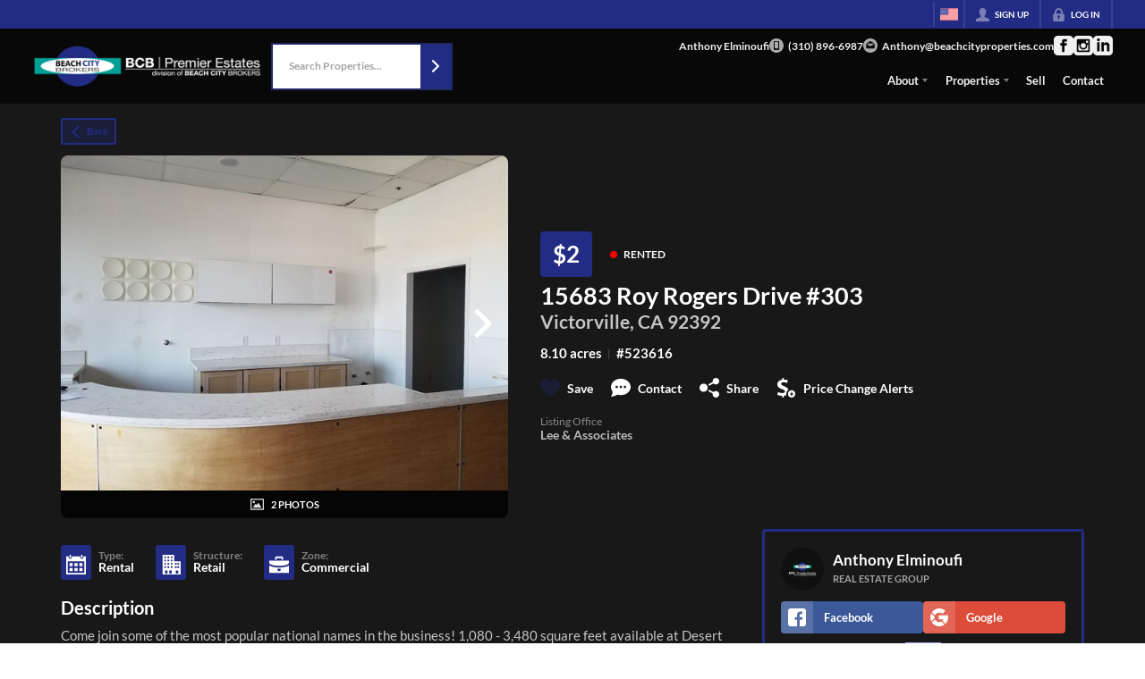

--- FILE ---
content_type: application/javascript
request_url: https://closehackstatic.com/_next/static/chunks/74899-98c09d63b8925718.js
body_size: 7317
content:
"use strict";(self.webpackChunk_N_E=self.webpackChunk_N_E||[]).push([[74899],{72969:(e,n,t)=>{t.d(n,{R:()=>i});var r=t(95155),a=t(67909),i={},l=function(){return(0,r.jsx)("div",{style:{height:"100vh"}})};i.HtmlSimple=(0,a.default)(function(){return Promise.all([t.e(79621),t.e(77427),t.e(12389),t.e(17808),t.e(83346)]).then(t.bind(t,59025))},{loadableGenerated:{webpack:function(){return[59025]}},ssr:!0,loading:function(){return(0,r.jsx)(l,{})}}),i.HeroSimple=(0,a.default)(function(){return Promise.all([t.e(79621),t.e(77427),t.e(12389),t.e(17808),t.e(96020),t.e(15549)]).then(t.bind(t,59798))},{loadableGenerated:{webpack:function(){return[59798]}},ssr:!0,loading:function(){return(0,r.jsx)(l,{})}}),i.LinksSimple=(0,a.default)(function(){return t.e(75621).then(t.bind(t,75621))},{loadableGenerated:{webpack:function(){return[75621]}},ssr:!0,loading:function(){return(0,r.jsx)(l,{})}}),i.ListingGridSimple=(0,a.default)(function(){return Promise.all([t.e(79621),t.e(77427),t.e(12389),t.e(17808),t.e(42731),t.e(27945),t.e(82748),t.e(77362)]).then(t.bind(t,9419))},{loadableGenerated:{webpack:function(){return[9419]}},ssr:!0,loading:function(){return(0,r.jsx)(l,{})}}),i.ListingSearchSimple=(0,a.default)(function(){return Promise.all([t.e(16084),t.e(71673),t.e(42731),t.e(40644),t.e(48503),t.e(1588),t.e(87128)]).then(t.bind(t,87128))},{loadableGenerated:{webpack:function(){return[87128]}},ssr:!0,loading:function(){return(0,r.jsx)(l,{})}}),i.ListingSliderSimple=(0,a.default)(function(){return Promise.all([t.e(79621),t.e(77427),t.e(88007),t.e(12389),t.e(82468),t.e(34520),t.e(94151),t.e(17808),t.e(42731),t.e(27945),t.e(82748),t.e(66376)]).then(t.bind(t,66376))},{loadableGenerated:{webpack:function(){return[66376]}},ssr:!0,loading:function(){return(0,r.jsx)(l,{})}}),i.AgentDirectorySimple=(0,a.default)(function(){return Promise.all([t.e(42731),t.e(61661),t.e(68659)]).then(t.bind(t,68659))},{loadableGenerated:{webpack:function(){return[68659]}},ssr:!0,loading:function(){return(0,r.jsx)(l,{})}}),i.AreaDirectorySimple=(0,a.default)(function(){return Promise.all([t.e(77427),t.e(42731),t.e(37471)]).then(t.bind(t,37471))},{loadableGenerated:{webpack:function(){return[37471]}},ssr:!0,loading:function(){return(0,r.jsx)(l,{})}}),i.TestimonialDirectorySimple=(0,a.default)(function(){return Promise.all([t.e(79621),t.e(77427),t.e(12389),t.e(17808),t.e(42731),t.e(3529),t.e(13816)]).then(t.bind(t,55185))},{loadableGenerated:{webpack:function(){return[55185]}},ssr:!0,loading:function(){return(0,r.jsx)(l,{})}}),i.TestimonialSliderSimple=(0,a.default)(function(){return Promise.all([t.e(79621),t.e(77427),t.e(88007),t.e(12389),t.e(82468),t.e(34520),t.e(94151),t.e(17808),t.e(42731),t.e(3529),t.e(98835)]).then(t.bind(t,98835))},{loadableGenerated:{webpack:function(){return[98835]}},ssr:!0,loading:function(){return(0,r.jsx)(l,{})}}),i.AreaSliderSimple=(0,a.default)(function(){return Promise.all([t.e(79621),t.e(77427),t.e(88007),t.e(12389),t.e(82468),t.e(34520),t.e(94151),t.e(17808),t.e(42731),t.e(26639)]).then(t.bind(t,43965))},{loadableGenerated:{webpack:function(){return[43965]}},ssr:!0,loading:function(){return(0,r.jsx)(l,{})}}),i.DetailTwoPoints=(0,a.default)(function(){return Promise.all([t.e(77427),t.e(12763)]).then(t.bind(t,12763))},{loadableGenerated:{webpack:function(){return[12763]}},ssr:!0,loading:function(){return(0,r.jsx)(l,{})}}),i.TestimonialSliderFocus=(0,a.default)(function(){return Promise.all([t.e(79621),t.e(77427),t.e(88007),t.e(12389),t.e(94151),t.e(17808),t.e(42731),t.e(60493)]).then(t.bind(t,33731))},{loadableGenerated:{webpack:function(){return[33731]}},ssr:!0,loading:function(){return(0,r.jsx)(l,{})}}),i.SummarySimple=(0,a.default)(function(){return Promise.all([t.e(77427),t.e(23194)]).then(t.bind(t,23194))},{loadableGenerated:{webpack:function(){return[23194]}},ssr:!0,loading:function(){return(0,r.jsx)(l,{})}}),i.CallToActionTwoPoints=(0,a.default)(function(){return Promise.all([t.e(77427),t.e(17313)]).then(t.bind(t,17313))},{loadableGenerated:{webpack:function(){return[17313]}},ssr:!0,loading:function(){return(0,r.jsx)(l,{})}}),i.AgentSliderSimple=(0,a.default)(function(){return Promise.all([t.e(42731),t.e(61661),t.e(48493)]).then(t.bind(t,48493))},{loadableGenerated:{webpack:function(){return[48493]}},ssr:!0,loading:function(){return(0,r.jsx)(l,{})}}),i.AgentDetailSimple=(0,a.default)(function(){return t.e(39857).then(t.bind(t,39857))},{loadableGenerated:{webpack:function(){return[39857]}},ssr:!0,loading:function(){return(0,r.jsx)(l,{})}}),i.ContractorDirectorySimple=(0,a.default)(function(){return Promise.all([t.e(42731),t.e(81888)]).then(t.bind(t,81888))},{loadableGenerated:{webpack:function(){return[81888]}},ssr:!0,loading:function(){return(0,r.jsx)(l,{})}}),i.ContactOverlap=(0,a.default)(function(){return Promise.all([t.e(77427),t.e(16084),t.e(71673),t.e(40644),t.e(39793)]).then(t.bind(t,39793))},{loadableGenerated:{webpack:function(){return[39793]}},ssr:!0,loading:function(){return(0,r.jsx)(l,{})}}),i.FormGrand=(0,a.default)(function(){return Promise.all([t.e(77427),t.e(25098)]).then(t.bind(t,25098))},{loadableGenerated:{webpack:function(){return[25098]}},ssr:!0,loading:function(){return(0,r.jsx)(l,{})}}),i.SocialSimple=(0,a.default)(function(){return Promise.all([t.e(77427),t.e(26683)]).then(t.bind(t,26683))},{loadableGenerated:{webpack:function(){return[26683]}},ssr:!0,loading:function(){return(0,r.jsx)(l,{})}}),i.SocialEmbed=(0,a.default)(function(){return Promise.all([t.e(77427),t.e(49067)]).then(t.bind(t,49067))},{loadableGenerated:{webpack:function(){return[49067]}},ssr:!0,loading:function(){return(0,r.jsx)(l,{})}}),i.BasicSimple=(0,a.default)(function(){return Promise.all([t.e(77427),t.e(11364)]).then(t.bind(t,11364))},{loadableGenerated:{webpack:function(){return[11364]}},ssr:!0,loading:function(){return(0,r.jsx)(l,{})}}),i.ListingDetailTwoPoints=(0,a.default)(function(){return Promise.all([t.e(75296),t.e(16084),t.e(64822),t.e(71673),t.e(40644),t.e(36344)]).then(t.bind(t,36344))},{loadableGenerated:{webpack:function(){return[36344]}},ssr:!0,loading:function(){return(0,r.jsx)(l,{})}}),i.AreaDetailSimple=(0,a.default)(function(){return t.e(87969).then(t.bind(t,87969))},{loadableGenerated:{webpack:function(){return[87969]}},ssr:!0,loading:function(){return(0,r.jsx)(l,{})}}),i.AuthLoginSimple=(0,a.default)(function(){return Promise.all([t.e(55325),t.e(94024)]).then(t.bind(t,94024))},{loadableGenerated:{webpack:function(){return[94024]}},ssr:!0,loading:function(){return(0,r.jsx)(l,{})}}),i.AuthLogoutSimple=(0,a.default)(function(){return t.e(5267).then(t.bind(t,5267))},{loadableGenerated:{webpack:function(){return[5267]}},ssr:!0,loading:function(){return(0,r.jsx)(l,{})}}),i.AuthRefreshSimple=(0,a.default)(function(){return t.e(88278).then(t.bind(t,88278))},{loadableGenerated:{webpack:function(){return[88278]}},ssr:!0,loading:function(){return(0,r.jsx)(l,{})}}),i.BannerSimple=(0,a.default)(function(){return Promise.all([t.e(79621),t.e(77427),t.e(12389),t.e(17808),t.e(11931)]).then(t.bind(t,37428))},{loadableGenerated:{webpack:function(){return[37428]}},ssr:!0,loading:function(){return(0,r.jsx)(l,{})}}),i.SummarySmooth=(0,a.default)(function(){return Promise.all([t.e(77427),t.e(58498)]).then(t.bind(t,58498))},{loadableGenerated:{webpack:function(){return[58498]}},ssr:!0,loading:function(){return(0,r.jsx)(l,{})}}),i.MockupImage=(0,a.default)(function(){return t.e(81870).then(t.bind(t,81870))},{loadableGenerated:{webpack:function(){return[81870]}},ssr:!0,loading:function(){return(0,r.jsx)(l,{})}}),i.CallToActionSimple=(0,a.default)(function(){return Promise.all([t.e(77427),t.e(16583)]).then(t.bind(t,16583))},{loadableGenerated:{webpack:function(){return[16583]}},ssr:!0,loading:function(){return(0,r.jsx)(l,{})}}),i.DetailMediaSimple=(0,a.default)(function(){return t.e(10254).then(t.bind(t,10254))},{loadableGenerated:{webpack:function(){return[10254]}},ssr:!0,loading:function(){return(0,r.jsx)(l,{})}}),i.BannerImageCards=(0,a.default)(function(){return t.e(59812).then(t.bind(t,59812))},{loadableGenerated:{webpack:function(){return[59812]}},ssr:!0,loading:function(){return(0,r.jsx)(l,{})}}),i.HeroTeam=(0,a.default)(function(){return Promise.all([t.e(77427),t.e(85741)]).then(t.bind(t,85741))},{loadableGenerated:{webpack:function(){return[85741]}},ssr:!0,loading:function(){return(0,r.jsx)(l,{})}}),i.DetailMediaFull=(0,a.default)(function(){return Promise.all([t.e(77427),t.e(44096)]).then(t.bind(t,44096))},{loadableGenerated:{webpack:function(){return[44096]}},ssr:!0,loading:function(){return(0,r.jsx)(l,{})}}),i.GridIcons=(0,a.default)(function(){return Promise.all([t.e(77427),t.e(90822)]).then(t.bind(t,90822))},{loadableGenerated:{webpack:function(){return[90822]}},ssr:!0,loading:function(){return(0,r.jsx)(l,{})}}),i.MortgageCalculatorSimple=(0,a.default)(function(){return Promise.all([t.e(77427),t.e(48876),t.e(14493)]).then(t.bind(t,14493))},{loadableGenerated:{webpack:function(){return[14493]}},ssr:!0,loading:function(){return(0,r.jsx)(l,{})}}),i.MapAreas=(0,a.default)(function(){return Promise.all([t.e(16084),t.e(23272)]).then(t.bind(t,23272))},{loadableGenerated:{webpack:function(){return[23272]}},ssr:!0,loading:function(){return(0,r.jsx)(l,{})}}),i.FormMultistepSimple=(0,a.default)(function(){return Promise.all([t.e(79621),t.e(77427),t.e(12389),t.e(11303),t.e(17808),t.e(2906)]).then(t.bind(t,2906))},{loadableGenerated:{webpack:function(){return[2906]}},ssr:!0,loading:function(){return(0,r.jsx)(l,{})}}),i.HeroBoxContent=(0,a.default)(function(){return Promise.all([t.e(77427),t.e(69110)]).then(t.bind(t,69110))},{loadableGenerated:{webpack:function(){return[69110]}},ssr:!0,loading:function(){return(0,r.jsx)(l,{})}}),i.DetailMediaClassic=(0,a.default)(function(){return Promise.all([t.e(77427),t.e(98940)]).then(t.bind(t,98940))},{loadableGenerated:{webpack:function(){return[98940]}},ssr:!0,loading:function(){return(0,r.jsx)(l,{})}}),i.GridMediathreedirect=(0,a.default)(function(){return Promise.all([t.e(82468),t.e(34520),t.e(3668)]).then(t.bind(t,3668))},{loadableGenerated:{webpack:function(){return[3668]}},ssr:!0,loading:function(){return(0,r.jsx)(l,{})}}),i.DetailMediaSplit=(0,a.default)(function(){return t.e(53473).then(t.bind(t,53473))},{loadableGenerated:{webpack:function(){return[53473]}},ssr:!0,loading:function(){return(0,r.jsx)(l,{})}}),i.UniqueExclusive=(0,a.default)(function(){return t.e(37913).then(t.bind(t,37913))},{loadableGenerated:{webpack:function(){return[37913]}},ssr:!0,loading:function(){return(0,r.jsx)(l,{})}}),i.DetailMediaSplitmodal=(0,a.default)(function(){return Promise.all([t.e(77427),t.e(48837)]).then(t.bind(t,48837))},{loadableGenerated:{webpack:function(){return[48837]}},ssr:!0,loading:function(){return(0,r.jsx)(l,{})}}),i.UniqueFrametwocol=(0,a.default)(function(){return Promise.all([t.e(77427),t.e(40721)]).then(t.bind(t,40721))},{loadableGenerated:{webpack:function(){return[40721]}},ssr:!0,loading:function(){return(0,r.jsx)(l,{})}}),i.GridTwocolumncollection=(0,a.default)(function(){return t.e(76798).then(t.bind(t,76798))},{loadableGenerated:{webpack:function(){return[76798]}},ssr:!0,loading:function(){return(0,r.jsx)(l,{})}}),i.CallToActionSolo=(0,a.default)(function(){return t.e(81685).then(t.bind(t,81685))},{loadableGenerated:{webpack:function(){return[81685]}},ssr:!0,loading:function(){return(0,r.jsx)(l,{})}}),i.DetailMediaExhibit=(0,a.default)(function(){return Promise.all([t.e(77427),t.e(82468),t.e(34520),t.e(70421)]).then(t.bind(t,70421))},{loadableGenerated:{webpack:function(){return[70421]}},ssr:!0,loading:function(){return(0,r.jsx)(l,{})}}),i.CallToActionSplitstrip=(0,a.default)(function(){return Promise.all([t.e(77427),t.e(35041)]).then(t.bind(t,35041))},{loadableGenerated:{webpack:function(){return[35041]}},ssr:!0,loading:function(){return(0,r.jsx)(l,{})}}),i.DetailStarkcenter=(0,a.default)(function(){return Promise.all([t.e(77427),t.e(9876)]).then(t.bind(t,9876))},{loadableGenerated:{webpack:function(){return[9876]}},ssr:!0,loading:function(){return(0,r.jsx)(l,{})}}),i.CallToActionStrip=(0,a.default)(function(){return t.e(50158).then(t.bind(t,50158))},{loadableGenerated:{webpack:function(){return[50158]}},ssr:!0,loading:function(){return(0,r.jsx)(l,{})}}),i.GridThreecardstight=(0,a.default)(function(){return t.e(96015).then(t.bind(t,96015))},{loadableGenerated:{webpack:function(){return[96015]}},ssr:!0,loading:function(){return(0,r.jsx)(l,{})}}),i.DetailMediaPyramid=(0,a.default)(function(){return Promise.all([t.e(79621),t.e(77427),t.e(12389),t.e(17808),t.e(36248)]).then(t.bind(t,4047))},{loadableGenerated:{webpack:function(){return[4047]}},ssr:!0,loading:function(){return(0,r.jsx)(l,{})}}),i.DetailMediaStarkfour=(0,a.default)(function(){return Promise.all([t.e(77427),t.e(37939)]).then(t.bind(t,37939))},{loadableGenerated:{webpack:function(){return[37939]}},ssr:!0,loading:function(){return(0,r.jsx)(l,{})}}),i.DetailMediaSlanted=(0,a.default)(function(){return Promise.all([t.e(77427),t.e(13637)]).then(t.bind(t,13637))},{loadableGenerated:{webpack:function(){return[13637]}},ssr:!0,loading:function(){return(0,r.jsx)(l,{})}}),i.ListingDetailSimple=(0,a.default)(function(){return Promise.all([t.e(75296),t.e(16084),t.e(64822),t.e(71673),t.e(40644),t.e(12208),t.e(62359)]).then(t.bind(t,12208))},{loadableGenerated:{webpack:function(){return[12208]}},ssr:!0,loading:function(){return(0,r.jsx)(l,{})}}),i.DetailThinframe=(0,a.default)(function(){return Promise.all([t.e(77427),t.e(17645)]).then(t.bind(t,17645))},{loadableGenerated:{webpack:function(){return[17645]}},ssr:!0,loading:function(){return(0,r.jsx)(l,{})}}),i.GridThreecardscreen=(0,a.default)(function(){return t.e(42510).then(t.bind(t,42510))},{loadableGenerated:{webpack:function(){return[42510]}},ssr:!0,loading:function(){return(0,r.jsx)(l,{})}}),i.GridMediacardswitching=(0,a.default)(function(){return t.e(44447).then(t.bind(t,44447))},{loadableGenerated:{webpack:function(){return[44447]}},ssr:!0,loading:function(){return(0,r.jsx)(l,{})}}),i.DetailMediaCinema=(0,a.default)(function(){return Promise.all([t.e(77427),t.e(75016)]).then(t.bind(t,75016))},{loadableGenerated:{webpack:function(){return[75016]}},ssr:!0,loading:function(){return(0,r.jsx)(l,{})}}),i.BannerDeepperspective=(0,a.default)(function(){return Promise.all([t.e(82468),t.e(34520),t.e(61517)]).then(t.bind(t,61517))},{loadableGenerated:{webpack:function(){return[61517]}},ssr:!0,loading:function(){return(0,r.jsx)(l,{})}}),i.GridFramebreak=(0,a.default)(function(){return t.e(49098).then(t.bind(t,49098))},{loadableGenerated:{webpack:function(){return[49098]}},ssr:!0,loading:function(){return(0,r.jsx)(l,{})}}),i.DetailMediaProducer=(0,a.default)(function(){return t.e(50307).then(t.bind(t,72688))},{loadableGenerated:{webpack:function(){return[72688]}},ssr:!0,loading:function(){return(0,r.jsx)(l,{})}}),i.GridListoptions=(0,a.default)(function(){return t.e(30384).then(t.bind(t,30384))},{loadableGenerated:{webpack:function(){return[30384]}},ssr:!0,loading:function(){return(0,r.jsx)(l,{})}}),i.DetailFork=(0,a.default)(function(){return Promise.all([t.e(77427),t.e(24340)]).then(t.bind(t,24340))},{loadableGenerated:{webpack:function(){return[24340]}},ssr:!0,loading:function(){return(0,r.jsx)(l,{})}}),i.HeroSaturn=(0,a.default)(function(){return Promise.all([t.e(77427),t.e(44984)]).then(t.bind(t,22603))},{loadableGenerated:{webpack:function(){return[22603]}},ssr:!0,loading:function(){return(0,r.jsx)(l,{})}}),i.DetailMediaEdge=(0,a.default)(function(){return Promise.all([t.e(77427),t.e(7997)]).then(t.bind(t,7997))},{loadableGenerated:{webpack:function(){return[7997]}},ssr:!0,loading:function(){return(0,r.jsx)(l,{})}}),i.UniqueDropyourbrokerpreview=(0,a.default)(function(){return Promise.all([t.e(82468),t.e(54536)]).then(t.bind(t,54536))},{loadableGenerated:{webpack:function(){return[54536]}},ssr:!0,loading:function(){return(0,r.jsx)(l,{})}}),i.GridClassicfoursquare=(0,a.default)(function(){return t.e(25671).then(t.bind(t,25671))},{loadableGenerated:{webpack:function(){return[25671]}},ssr:!0,loading:function(){return(0,r.jsx)(l,{})}}),i.GridThreeblockscenterstage=(0,a.default)(function(){return t.e(47438).then(t.bind(t,47438))},{loadableGenerated:{webpack:function(){return[47438]}},ssr:!0,loading:function(){return(0,r.jsx)(l,{})}}),i.DetailMediaOverlap=(0,a.default)(function(){return Promise.all([t.e(77427),t.e(82468),t.e(34520),t.e(60350),t.e(11857)]).then(t.bind(t,11857))},{loadableGenerated:{webpack:function(){return[11857]}},ssr:!0,loading:function(){return(0,r.jsx)(l,{})}}),i.DetailElegant=(0,a.default)(function(){return Promise.all([t.e(77427),t.e(82468),t.e(34520),t.e(59522)]).then(t.bind(t,59522))},{loadableGenerated:{webpack:function(){return[59522]}},ssr:!0,loading:function(){return(0,r.jsx)(l,{})}}),i.HeroDeepperspective=(0,a.default)(function(){return Promise.all([t.e(77427),t.e(82468),t.e(34520),t.e(67575)]).then(t.bind(t,67575))},{loadableGenerated:{webpack:function(){return[67575]}},ssr:!0,loading:function(){return(0,r.jsx)(l,{})}}),i.SocialProofSimple=(0,a.default)(function(){return Promise.all([t.e(79621),t.e(77427),t.e(88007),t.e(12389),t.e(94151),t.e(17808),t.e(42731),t.e(57328)]).then(t.bind(t,67790))},{loadableGenerated:{webpack:function(){return[67790]}},ssr:!0,loading:function(){return(0,r.jsx)(l,{})}}),i.DetailMediaDissolve=(0,a.default)(function(){return Promise.all([t.e(77427),t.e(82468),t.e(34520),t.e(37771)]).then(t.bind(t,37771))},{loadableGenerated:{webpack:function(){return[37771]}},ssr:!0,loading:function(){return(0,r.jsx)(l,{})}}),i.HeroParallax=(0,a.default)(function(){return Promise.all([t.e(77427),t.e(79621),t.e(12389),t.e(82468),t.e(17808),t.e(83823)]).then(t.bind(t,32664))},{loadableGenerated:{webpack:function(){return[32664]}},ssr:!0,loading:function(){return(0,r.jsx)(l,{})}}),i.GridTransmutation=(0,a.default)(function(){return Promise.all([t.e(82468),t.e(34520),t.e(60350),t.e(26518)]).then(t.bind(t,26518))},{loadableGenerated:{webpack:function(){return[26518]}},ssr:!0,loading:function(){return(0,r.jsx)(l,{})}}),i.GridBlockchunk=(0,a.default)(function(){return Promise.all([t.e(79621),t.e(77427),t.e(12389),t.e(17808),t.e(74676)]).then(t.bind(t,78683))},{loadableGenerated:{webpack:function(){return[78683]}},ssr:!0,loading:function(){return(0,r.jsx)(l,{})}}),i.GridAssemblage=(0,a.default)(function(){return Promise.all([t.e(82468),t.e(34520),t.e(29397)]).then(t.bind(t,29397))},{loadableGenerated:{webpack:function(){return[29397]}},ssr:!0,loading:function(){return(0,r.jsx)(l,{})}}),i.CallToActionEffortless=(0,a.default)(function(){return t.e(50003).then(t.bind(t,50003))},{loadableGenerated:{webpack:function(){return[50003]}},ssr:!0,loading:function(){return(0,r.jsx)(l,{})}}),i.GridSimpletransmutation=(0,a.default)(function(){return Promise.all([t.e(82468),t.e(34520),t.e(60350),t.e(4491)]).then(t.bind(t,4491))},{loadableGenerated:{webpack:function(){return[4491]}},ssr:!0,loading:function(){return(0,r.jsx)(l,{})}}),i.GridHypergraphic=(0,a.default)(function(){return Promise.all([t.e(82468),t.e(34520),t.e(8287)]).then(t.bind(t,8287))},{loadableGenerated:{webpack:function(){return[8287]}},ssr:!0,loading:function(){return(0,r.jsx)(l,{})}}),i.DetailPathway=(0,a.default)(function(){return Promise.all([t.e(77427),t.e(82468),t.e(60350),t.e(14054)]).then(t.bind(t,14054))},{loadableGenerated:{webpack:function(){return[14054]}},ssr:!0,loading:function(){return(0,r.jsx)(l,{})}}),i.UniqueWhitetigerhero=(0,a.default)(function(){return Promise.all([t.e(82468),t.e(34520),t.e(60350),t.e(17806)]).then(t.bind(t,17806))},{loadableGenerated:{webpack:function(){return[17806]}},ssr:!0,loading:function(){return(0,r.jsx)(l,{})}}),i.GridVideolibrary=(0,a.default)(function(){return Promise.all([t.e(82468),t.e(34520),t.e(91132)]).then(t.bind(t,91132))},{loadableGenerated:{webpack:function(){return[91132]}},ssr:!0,loading:function(){return(0,r.jsx)(l,{})}}),i.DetailMediaComparison=(0,a.default)(function(){return Promise.all([t.e(77427),t.e(59573),t.e(43608)]).then(t.bind(t,43608))},{loadableGenerated:{webpack:function(){return[43608]}},ssr:!0,loading:function(){return(0,r.jsx)(l,{})}}),i.GridPopoutv2=(0,a.default)(function(){return Promise.all([t.e(82468),t.e(34520),t.e(12715)]).then(t.bind(t,12715))},{loadableGenerated:{webpack:function(){return[12715]}},ssr:!0,loading:function(){return(0,r.jsx)(l,{})}}),i.GridOffset=(0,a.default)(function(){return Promise.all([t.e(77427),t.e(82468),t.e(34520),t.e(94054)]).then(t.bind(t,94054))},{loadableGenerated:{webpack:function(){return[94054]}},ssr:!0,loading:function(){return(0,r.jsx)(l,{})}}),i.GridMultipules=(0,a.default)(function(){return Promise.all([t.e(79621),t.e(77427),t.e(12389),t.e(82468),t.e(34520),t.e(60350),t.e(17808),t.e(38260)]).then(t.bind(t,85403))},{loadableGenerated:{webpack:function(){return[85403]}},ssr:!0,loading:function(){return(0,r.jsx)(l,{})}}),i.GridCollapse=(0,a.default)(function(){return Promise.all([t.e(77427),t.e(70561)]).then(t.bind(t,70561))},{loadableGenerated:{webpack:function(){return[70561]}},ssr:!0,loading:function(){return(0,r.jsx)(l,{})}}),i.GridComparison=(0,a.default)(function(){return Promise.all([t.e(77427),t.e(82468),t.e(34520),t.e(59573),t.e(48808)]).then(t.bind(t,48808))},{loadableGenerated:{webpack:function(){return[48808]}},ssr:!0,loading:function(){return(0,r.jsx)(l,{})}}),i.DetailMediaPlatform=(0,a.default)(function(){return Promise.all([t.e(82468),t.e(34520),t.e(46923)]).then(t.bind(t,46923))},{loadableGenerated:{webpack:function(){return[46923]}},ssr:!0,loading:function(){return(0,r.jsx)(l,{})}}),i.GridAssemblagev2=(0,a.default)(function(){return Promise.all([t.e(77427),t.e(82468),t.e(34520),t.e(70314)]).then(t.bind(t,70314))},{loadableGenerated:{webpack:function(){return[70314]}},ssr:!0,loading:function(){return(0,r.jsx)(l,{})}}),i.HeroDeepperspectivev2=(0,a.default)(function(){return Promise.all([t.e(79621),t.e(77427),t.e(12389),t.e(82468),t.e(34520),t.e(17808),t.e(34076)]).then(t.bind(t,67520))},{loadableGenerated:{webpack:function(){return[67520]}},ssr:!0,loading:function(){return(0,r.jsx)(l,{})}}),i.DetailDissolvev2=(0,a.default)(function(){return Promise.all([t.e(79621),t.e(77427),t.e(12389),t.e(82468),t.e(34520),t.e(17808),t.e(22603)]).then(t.bind(t,81796))},{loadableGenerated:{webpack:function(){return[81796]}},ssr:!0,loading:function(){return(0,r.jsx)(l,{})}}),i.DetailMediaEdgev2=(0,a.default)(function(){return Promise.all([t.e(79621),t.e(77427),t.e(12389),t.e(17808),t.e(7535)]).then(t.bind(t,81016))},{loadableGenerated:{webpack:function(){return[81016]}},ssr:!0,loading:function(){return(0,r.jsx)(l,{})}}),i.DetailMediaCinemav2=(0,a.default)(function(){return Promise.all([t.e(79621),t.e(77427),t.e(12389),t.e(17808),t.e(91980)]).then(t.bind(t,5571))},{loadableGenerated:{webpack:function(){return[5571]}},ssr:!0,loading:function(){return(0,r.jsx)(l,{})}}),i.GridCardscreen=(0,a.default)(function(){return Promise.all([t.e(77427),t.e(79621),t.e(12389),t.e(82468),t.e(34520),t.e(17808),t.e(94466)]).then(t.bind(t,34497))},{loadableGenerated:{webpack:function(){return[34497]}},ssr:!0,loading:function(){return(0,r.jsx)(l,{})}}),i.DetailMediaDeepproducer=(0,a.default)(function(){return Promise.all([t.e(79621),t.e(77427),t.e(12389),t.e(82468),t.e(34520),t.e(17808),t.e(4530)]).then(t.bind(t,41745))},{loadableGenerated:{webpack:function(){return[41745]}},ssr:!0,loading:function(){return(0,r.jsx)(l,{})}}),i.FormSimple=(0,a.default)(function(){return Promise.all([t.e(79621),t.e(77427),t.e(12389),t.e(17808),t.e(13151)]).then(t.bind(t,88424))},{loadableGenerated:{webpack:function(){return[88424]}},ssr:!0,loading:function(){return(0,r.jsx)(l,{})}}),i.DetailMediaFocused=(0,a.default)(function(){return Promise.all([t.e(79621),t.e(77427),t.e(12389),t.e(60350),t.e(17808),t.e(5628)]).then(t.bind(t,23507))},{loadableGenerated:{webpack:function(){return[23507]}},ssr:!0,loading:function(){return(0,r.jsx)(l,{})}}),i.HeroSlider=(0,a.default)(function(){return Promise.all([t.e(88007),t.e(77427),t.e(94151),t.e(42731),t.e(11438)]).then(t.bind(t,11438))},{loadableGenerated:{webpack:function(){return[11438]}},ssr:!0,loading:function(){return(0,r.jsx)(l,{})}}),i.GridIconsv2=(0,a.default)(function(){return Promise.all([t.e(77427),t.e(98885)]).then(t.bind(t,98885))},{loadableGenerated:{webpack:function(){return[98885]}},ssr:!0,loading:function(){return(0,r.jsx)(l,{})}}),i.SummarySmoothv2=(0,a.default)(function(){return Promise.all([t.e(79621),t.e(77427),t.e(12389),t.e(17808),t.e(77650)]).then(t.bind(t,23249))},{loadableGenerated:{webpack:function(){return[23249]}},ssr:!0,loading:function(){return(0,r.jsx)(l,{})}}),i.HeroParticle=(0,a.default)(function(){return Promise.all([t.e(77427),t.e(99621),t.e(93308)]).then(t.bind(t,93308))},{loadableGenerated:{webpack:function(){return[93308]}},ssr:!0,loading:function(){return(0,r.jsx)(l,{})}}),i.DetailMediaWebsitedemo=(0,a.default)(function(){return Promise.all([t.e(79621),t.e(77427),t.e(12389),t.e(60350),t.e(17808),t.e(32047)]).then(t.bind(t,6987))},{loadableGenerated:{webpack:function(){return[6987]}},ssr:!0,loading:function(){return(0,r.jsx)(l,{})}}),i.ArticleDetailSimple=(0,a.default)(function(){return Promise.all([t.e(75296),t.e(77427),t.e(64822),t.e(87786)]).then(t.bind(t,87786))},{loadableGenerated:{webpack:function(){return[87786]}},ssr:!0,loading:function(){return(0,r.jsx)(l,{})}}),i.ArticleDirectorySimple=(0,a.default)(function(){return Promise.all([t.e(77427),t.e(42731),t.e(53426)]).then(t.bind(t,53426))},{loadableGenerated:{webpack:function(){return[53426]}},ssr:!0,loading:function(){return(0,r.jsx)(l,{})}}),i.ArticleSliderSimple=(0,a.default)(function(){return Promise.all([t.e(79621),t.e(77427),t.e(88007),t.e(12389),t.e(94151),t.e(17808),t.e(42731),t.e(46252)]).then(t.bind(t,40242))},{loadableGenerated:{webpack:function(){return[40242]}},ssr:!0,loading:function(){return(0,r.jsx)(l,{})}}),i.HeroParticleorb=(0,a.default)(function(){return Promise.all([t.e(79621),t.e(77427),t.e(12389),t.e(82468),t.e(34520),t.e(17808),t.e(84141)]).then(t.bind(t,91878))},{loadableGenerated:{webpack:function(){return[91878]}},ssr:!0,loading:function(){return(0,r.jsx)(l,{})}}),i.UniqueNawrocki=(0,a.default)(function(){return t.e(51280).then(t.bind(t,51280))},{loadableGenerated:{webpack:function(){return[51280]}},ssr:!0,loading:function(){return(0,r.jsx)(l,{})}}),i.UniqueClosehackplans=(0,a.default)(function(){return Promise.all([t.e(77427),t.e(82468),t.e(34520),t.e(60350),t.e(62694)]).then(t.bind(t,62694))},{loadableGenerated:{webpack:function(){return[62694]}},ssr:!0,loading:function(){return(0,r.jsx)(l,{})}}),i.GridElongated=(0,a.default)(function(){return Promise.all([t.e(82468),t.e(34520),t.e(37935)]).then(t.bind(t,37935))},{loadableGenerated:{webpack:function(){return[37935]}},ssr:!0,loading:function(){return(0,r.jsx)(l,{})}}),i.BannerDeepperspectivev2=(0,a.default)(function(){return Promise.all([t.e(82468),t.e(34520),t.e(95621)]).then(t.bind(t,95621))},{loadableGenerated:{webpack:function(){return[95621]}},ssr:!0,loading:function(){return(0,r.jsx)(l,{})}}),i.GridTable=(0,a.default)(function(){return t.e(13622).then(t.bind(t,13622))},{loadableGenerated:{webpack:function(){return[13622]}},ssr:!0,loading:function(){return(0,r.jsx)(l,{})}}),i.DetailMediaPanel=(0,a.default)(function(){return Promise.all([t.e(82468),t.e(34520),t.e(56042)]).then(t.bind(t,56042))},{loadableGenerated:{webpack:function(){return[56042]}},ssr:!0,loading:function(){return(0,r.jsx)(l,{})}}),i.HeroSimplev2=(0,a.default)(function(){return Promise.all([t.e(77427),t.e(79621),t.e(12389),t.e(17808),t.e(96020),t.e(16328)]).then(t.bind(t,26092))},{loadableGenerated:{webpack:function(){return[26092]}},ssr:!0,loading:function(){return(0,r.jsx)(l,{})}}),i.HtmlBasic=(0,a.default)(function(){return Promise.all([t.e(77427),t.e(22494)]).then(t.bind(t,22494))},{loadableGenerated:{webpack:function(){return[22494]}},ssr:!0,loading:function(){return(0,r.jsx)(l,{})}}),i.YoutubePlaylistSimple=(0,a.default)(function(){return Promise.all([t.e(77427),t.e(46868)]).then(t.bind(t,46868))},{loadableGenerated:{webpack:function(){return[46868]}},ssr:!0,loading:function(){return(0,r.jsx)(l,{})}}),i.CityDirectorySimple=(0,a.default)(function(){return Promise.all([t.e(79621),t.e(77427),t.e(12389),t.e(17808),t.e(42731),t.e(98342)]).then(t.bind(t,90837))},{loadableGenerated:{webpack:function(){return[90837]}},ssr:!0,loading:function(){return(0,r.jsx)(l,{})}}),i.ZipCodeDirectorySimple=(0,a.default)(function(){return Promise.all([t.e(79621),t.e(77427),t.e(12389),t.e(17808),t.e(42731),t.e(44298)]).then(t.bind(t,64409))},{loadableGenerated:{webpack:function(){return[64409]}},ssr:!0,loading:function(){return(0,r.jsx)(l,{})}}),i.SubdivisionDirectorySimple=(0,a.default)(function(){return Promise.all([t.e(79621),t.e(77427),t.e(12389),t.e(17808),t.e(42731),t.e(63116)]).then(t.bind(t,56483))},{loadableGenerated:{webpack:function(){return[56483]}},ssr:!0,loading:function(){return(0,r.jsx)(l,{})}}),i.SchoolDistrictDirectorySimple=(0,a.default)(function(){return Promise.all([t.e(79621),t.e(77427),t.e(12389),t.e(17808),t.e(42731),t.e(26068)]).then(t.bind(t,76187))},{loadableGenerated:{webpack:function(){return[76187]}},ssr:!0,loading:function(){return(0,r.jsx)(l,{})}}),i.SchoolElementaryDirectorySimple=(0,a.default)(function(){return Promise.all([t.e(79621),t.e(77427),t.e(12389),t.e(17808),t.e(42731),t.e(87824)]).then(t.bind(t,51991))},{loadableGenerated:{webpack:function(){return[51991]}},ssr:!0,loading:function(){return(0,r.jsx)(l,{})}}),i.SchoolHighDirectorySimple=(0,a.default)(function(){return Promise.all([t.e(79621),t.e(77427),t.e(12389),t.e(17808),t.e(42731),t.e(46066)]).then(t.bind(t,77329))},{loadableGenerated:{webpack:function(){return[77329]}},ssr:!0,loading:function(){return(0,r.jsx)(l,{})}}),i.ZipCodeDetailSimple=(0,a.default)(function(){return Promise.all([t.e(79621),t.e(77427),t.e(12389),t.e(17808),t.e(38192)]).then(t.bind(t,64759))},{loadableGenerated:{webpack:function(){return[64759]}},ssr:!0,loading:function(){return(0,r.jsx)(l,{})}}),i.SubdivisionDetailSimple=(0,a.default)(function(){return Promise.all([t.e(79621),t.e(77427),t.e(12389),t.e(17808),t.e(47998)]).then(t.bind(t,84381))},{loadableGenerated:{webpack:function(){return[84381]}},ssr:!0,loading:function(){return(0,r.jsx)(l,{})}}),i.SchoolDistrictDetailSimple=(0,a.default)(function(){return Promise.all([t.e(79621),t.e(77427),t.e(12389),t.e(17808),t.e(31782)]).then(t.bind(t,1717))},{loadableGenerated:{webpack:function(){return[1717]}},ssr:!0,loading:function(){return(0,r.jsx)(l,{})}}),i.CityDetailSimple=(0,a.default)(function(){return Promise.all([t.e(79621),t.e(77427),t.e(12389),t.e(17808),t.e(60612)]).then(t.bind(t,13323))},{loadableGenerated:{webpack:function(){return[13323]}},ssr:!0,loading:function(){return(0,r.jsx)(l,{})}}),i.SchoolElementaryDetailSimple=(0,a.default)(function(){return Promise.all([t.e(79621),t.e(77427),t.e(12389),t.e(17808),t.e(66826)]).then(t.bind(t,31993))},{loadableGenerated:{webpack:function(){return[31993]}},ssr:!0,loading:function(){return(0,r.jsx)(l,{})}}),i.SchoolHighDetailSimple=(0,a.default)(function(){return Promise.all([t.e(79621),t.e(77427),t.e(12389),t.e(17808),t.e(31352)]).then(t.bind(t,32495))},{loadableGenerated:{webpack:function(){return[32495]}},ssr:!0,loading:function(){return(0,r.jsx)(l,{})}}),i.AgentBannerSimple=(0,a.default)(function(){return Promise.all([t.e(79621),t.e(77427),t.e(12389),t.e(17808),t.e(86999)]).then(t.bind(t,43632))},{loadableGenerated:{webpack:function(){return[43632]}},ssr:!0,loading:function(){return(0,r.jsx)(l,{})}}),i.DetailElegantlist=(0,a.default)(function(){return Promise.all([t.e(79621),t.e(77427),t.e(12389),t.e(82468),t.e(34520),t.e(17808),t.e(38800)]).then(t.bind(t,20759))},{loadableGenerated:{webpack:function(){return[20759]}},ssr:!0,loading:function(){return(0,r.jsx)(l,{})}}),i.DetailMediaElegantlist=(0,a.default)(function(){return Promise.all([t.e(79621),t.e(77427),t.e(12389),t.e(82468),t.e(34520),t.e(17808),t.e(48169)]).then(t.bind(t,12546))},{loadableGenerated:{webpack:function(){return[12546]}},ssr:!0,loading:function(){return(0,r.jsx)(l,{})}}),i.GridSlackjaw=(0,a.default)(function(){return Promise.all([t.e(79621),t.e(77427),t.e(12389),t.e(82468),t.e(34520),t.e(17808),t.e(34615)]).then(t.bind(t,90960))},{loadableGenerated:{webpack:function(){return[90960]}},ssr:!0,loading:function(){return(0,r.jsx)(l,{})}}),i.GallerySimple=(0,a.default)(function(){return Promise.all([t.e(75296),t.e(79621),t.e(77427),t.e(88007),t.e(12389),t.e(64822),t.e(94151),t.e(17808),t.e(42731),t.e(48890)]).then(t.bind(t,68048))},{loadableGenerated:{webpack:function(){return[68048]}},ssr:!0,loading:function(){return(0,r.jsx)(l,{})}}),i.GalleryFancy=(0,a.default)(function(){return Promise.all([t.e(75296),t.e(79621),t.e(77427),t.e(12389),t.e(64822),t.e(17808),t.e(89748)]).then(t.bind(t,68571))},{loadableGenerated:{webpack:function(){return[68571]}},ssr:!0,loading:function(){return(0,r.jsx)(l,{})}}),i.TestimonialDirectoryHardcoded=(0,a.default)(function(){return Promise.all([t.e(79621),t.e(77427),t.e(12389),t.e(17808),t.e(3529),t.e(20322)]).then(t.bind(t,29051))},{loadableGenerated:{webpack:function(){return[29051]}},ssr:!0,loading:function(){return(0,r.jsx)(l,{})}}),i.DetailDissolvev3=(0,a.default)(function(){return Promise.all([t.e(79621),t.e(77427),t.e(12389),t.e(82468),t.e(34520),t.e(17808),t.e(82762)]).then(t.bind(t,32793))},{loadableGenerated:{webpack:function(){return[32793]}},ssr:!0,loading:function(){return(0,r.jsx)(l,{})}}),i.AuthSignupSimple=(0,a.default)(function(){return Promise.all([t.e(77427),t.e(79621),t.e(12389),t.e(17808),t.e(85546)]).then(t.bind(t,8505))},{loadableGenerated:{webpack:function(){return[8505]}},ssr:!0,loading:function(){return(0,r.jsx)(l,{})}}),i.GridGridmultipules2=(0,a.default)(function(){return Promise.all([t.e(79621),t.e(77427),t.e(12389),t.e(82468),t.e(34520),t.e(60350),t.e(17808),t.e(23579)]).then(t.bind(t,6580))},{loadableGenerated:{webpack:function(){return[6580]}},ssr:!0,loading:function(){return(0,r.jsx)(l,{})}}),i.CallToActionSimple2=(0,a.default)(function(){return Promise.all([t.e(79621),t.e(77427),t.e(12389),t.e(17808),t.e(39056)]).then(t.bind(t,59383))},{loadableGenerated:{webpack:function(){return[59383]}},ssr:!0,loading:function(){return(0,r.jsx)(l,{})}}),i.DetailElegant2=(0,a.default)(function(){return Promise.all([t.e(79621),t.e(77427),t.e(12389),t.e(82468),t.e(34520),t.e(17808),t.e(59050)]).then(t.bind(t,56025))},{loadableGenerated:{webpack:function(){return[56025]}},ssr:!0,loading:function(){return(0,r.jsx)(l,{})}}),i.ClosehackSurvey=(0,a.default)(function(){return Promise.all([t.e(79621),t.e(77427),t.e(12389),t.e(17808),t.e(49096)]).then(t.bind(t,32831))},{loadableGenerated:{webpack:function(){return[32831]}},ssr:!0,loading:function(){return(0,r.jsx)(l,{})}}),i.AuthForgotSimple=(0,a.default)(function(){return t.e(66808).then(t.bind(t,66808))},{loadableGenerated:{webpack:function(){return[66808]}},ssr:!0,loading:function(){return(0,r.jsx)(l,{})}}),i.HeroSimplev3=(0,a.default)(function(){return Promise.all([t.e(16448),t.e(79621),t.e(77427),t.e(12389),t.e(63615),t.e(17808),t.e(96020),t.e(6497)]).then(t.bind(t,6497))},{loadableGenerated:{webpack:function(){return[6497]}},ssr:!0,loading:function(){return(0,r.jsx)(l,{})}}),i.TableSimple=(0,a.default)(function(){return Promise.all([t.e(79621),t.e(77427),t.e(12389),t.e(17808),t.e(33497)]).then(t.bind(t,17682))},{loadableGenerated:{webpack:function(){return[17682]}},ssr:!0,loading:function(){return(0,r.jsx)(l,{})}}),i.ListingDetailSimplev2=(0,a.default)(function(){return Promise.all([t.e(46663),t.e(16084),t.e(55325),t.e(71673),t.e(92570),t.e(40644),t.e(74251),t.e(13479),t.e(84740)]).then(t.bind(t,13479))},{loadableGenerated:{webpack:function(){return[13479]}},ssr:!0,loading:function(){return(0,r.jsx)(l,{})}}),i.ListingSearchSimplev2=(0,a.default)(function(){return Promise.all([t.e(16084),t.e(71673),t.e(92253),t.e(42731),t.e(40644),t.e(48503),t.e(27945),t.e(1588),t.e(44379)]).then(t.bind(t,44379))},{loadableGenerated:{webpack:function(){return[44379]}},ssr:!0,loading:function(){return(0,r.jsx)(l,{})}}),i.ListingMetricsSimple=(0,a.default)(function(){return Promise.all([t.e(79621),t.e(77427),t.e(12389),t.e(17808),t.e(71985)]).then(t.bind(t,20122))},{loadableGenerated:{webpack:function(){return[20122]}},ssr:!0,loading:function(){return(0,r.jsx)(l,{})}}),i.ClosehackDemoSlideshow=(0,a.default)(function(){return Promise.all([t.e(79621),t.e(77427),t.e(12389),t.e(17808),t.e(34738)]).then(t.bind(t,49489))},{loadableGenerated:{webpack:function(){return[49489]}},ssr:!0,loading:function(){return(0,r.jsx)(l,{})}}),i.LinksDirectory=(0,a.default)(function(){return Promise.all([t.e(79621),t.e(77427),t.e(12389),t.e(17808),t.e(34940)]).then(t.bind(t,31315))},{loadableGenerated:{webpack:function(){return[31315]}},ssr:!0,loading:function(){return(0,r.jsx)(l,{})}}),i.ModuleControllerTabs=(0,a.default)(function(){return Promise.all([t.e(79621),t.e(77427),t.e(12389),t.e(17808),t.e(72516)]).then(t.bind(t,39659))},{loadableGenerated:{webpack:function(){return[39659]}},ssr:!0,loading:function(){return(0,r.jsx)(l,{})}}),i.GalleryBook=(0,a.default)(function(){return Promise.all([t.e(79621),t.e(77427),t.e(12389),t.e(77371),t.e(17808),t.e(41991)]).then(t.bind(t,41991))},{loadableGenerated:{webpack:function(){return[41991]}},ssr:!0,loading:function(){return(0,r.jsx)(l,{})}}),i.ClosehackHome=(0,a.default)(function(){return Promise.all([t.e(82468),t.e(60350),t.e(99621),t.e(99947)]).then(t.bind(t,99947))},{loadableGenerated:{webpack:function(){return[99947]}},ssr:!0,loading:function(){return(0,r.jsx)(l,{})}}),i.DetailMediaClassicv2=(0,a.default)(function(){return Promise.all([t.e(79621),t.e(77427),t.e(12389),t.e(82468),t.e(34520),t.e(60350),t.e(92253),t.e(17808),t.e(38270)]).then(t.bind(t,64189))},{loadableGenerated:{webpack:function(){return[64189]}},ssr:!0,loading:function(){return(0,r.jsx)(l,{})}}),i.ThreeDimensionalClassic=(0,a.default)(function(){return Promise.all([t.e(79621),t.e(77427),t.e(89367),t.e(12389),t.e(82468),t.e(34520),t.e(36395),t.e(17808),t.e(92836)]).then(t.bind(t,91691))},{loadableGenerated:{webpack:function(){return[91691]}},ssr:!1,loading:function(){return(0,r.jsx)(l,{})}}),i.UniqueHacker3d=(0,a.default)(function(){return Promise.all([t.e(77427),t.e(89367),t.e(36395),t.e(48642),t.e(50109)]).then(t.bind(t,50109))},{loadableGenerated:{webpack:function(){return[50109]}},ssr:!1,loading:function(){return(0,r.jsx)(l,{})}}),i.UniqueExperience=(0,a.default)(function(){return Promise.all([t.e(89367),t.e(82468),t.e(92253),t.e(36395),t.e(48642),t.e(86075),t.e(96414)]).then(t.bind(t,96414))},{loadableGenerated:{webpack:function(){return[96414]}},ssr:!1,loading:function(){return(0,r.jsx)(l,{})}}),i.ContactOverlapv2=(0,a.default)(function(){return Promise.all([t.e(77427),t.e(16084),t.e(71673),t.e(40644),t.e(27333)]).then(t.bind(t,27333))},{loadableGenerated:{webpack:function(){return[27333]}},ssr:!1,loading:function(){return(0,r.jsx)(l,{})}}),i.ArticleTagsDirectorySimple=(0,a.default)(function(){return Promise.all([t.e(79621),t.e(77427),t.e(12389),t.e(17808),t.e(42731),t.e(78755)]).then(t.bind(t,57228))},{loadableGenerated:{webpack:function(){return[57228]}},ssr:!1,loading:function(){return(0,r.jsx)(l,{})}}),i.LocalGuideSimple=(0,a.default)(function(){return Promise.all([t.e(79621),t.e(77427),t.e(12389),t.e(17808),t.e(62951)]).then(t.bind(t,78400))},{loadableGenerated:{webpack:function(){return[78400]}},ssr:!1,loading:function(){return(0,r.jsx)(l,{})}}),i.ListingSearchLocal=(0,a.default)(function(){return Promise.all([t.e(77427),t.e(79621),t.e(16084),t.e(12389),t.e(71673),t.e(92253),t.e(17808),t.e(42731),t.e(40644),t.e(48503),t.e(27945),t.e(33336)]).then(t.bind(t,76623))},{loadableGenerated:{webpack:function(){return[76623]}},ssr:!1,loading:function(){return(0,r.jsx)(l,{})}}),i.TickerSimple=(0,a.default)(function(){return Promise.all([t.e(77427),t.e(41888)]).then(t.bind(t,41888))},{loadableGenerated:{webpack:function(){return[41888]}},ssr:!1,loading:function(){return(0,r.jsx)(l,{})}}),i.DetailMediaImagewalls=(0,a.default)(function(){return Promise.all([t.e(79621),t.e(77427),t.e(12389),t.e(17808),t.e(72424)]).then(t.bind(t,3327))},{loadableGenerated:{webpack:function(){return[3327]}},ssr:!0,loading:function(){return(0,r.jsx)(l,{})}}),i.TickerLogos=(0,a.default)(function(){return Promise.all([t.e(79621),t.e(77427),t.e(12389),t.e(17808),t.e(40783)]).then(t.bind(t,90072))},{loadableGenerated:{webpack:function(){return[90072]}},ssr:!0,loading:function(){return(0,r.jsx)(l,{})}}),i.DividerSimple=(0,a.default)(function(){return t.e(94121).then(t.bind(t,94121))},{loadableGenerated:{webpack:function(){return[94121]}},ssr:!0,loading:function(){return(0,r.jsx)(l,{})}}),i.PlaceSliderSimple=(0,a.default)(function(){return Promise.all([t.e(79621),t.e(77427),t.e(88007),t.e(12389),t.e(94151),t.e(17808),t.e(42731),t.e(7110)]).then(t.bind(t,9748))},{loadableGenerated:{webpack:function(){return[9748]}},ssr:!0,loading:function(){return(0,r.jsx)(l,{})}}),i.ListingSliderMultiSimple=(0,a.default)(function(){return Promise.all([t.e(79621),t.e(77427),t.e(88007),t.e(12389),t.e(82468),t.e(34520),t.e(94151),t.e(17808),t.e(42731),t.e(27945),t.e(82748),t.e(48515)]).then(t.bind(t,48515))},{loadableGenerated:{webpack:function(){return[48515]}},ssr:!0,loading:function(){return(0,r.jsx)(l,{})}}),i.DetailMediaBoxy=(0,a.default)(function(){return Promise.all([t.e(77427),t.e(79621),t.e(12389),t.e(82468),t.e(34520),t.e(17808),t.e(32848)]).then(t.bind(t,84279))},{loadableGenerated:{webpack:function(){return[84279]}},ssr:!0,loading:function(){return(0,r.jsx)(l,{})}}),i.MapImage=(0,a.default)(function(){return Promise.all([t.e(77427),t.e(79621),t.e(12389),t.e(17808),t.e(75087)]).then(t.bind(t,8152))},{loadableGenerated:{webpack:function(){return[8152]}},ssr:!0,loading:function(){return(0,r.jsx)(l,{})}}),i.ListingDetailModern=(0,a.default)(function(){return Promise.all([t.e(46663),t.e(16084),t.e(12389),t.e(55325),t.e(71673),t.e(92570),t.e(40644),t.e(74251),t.e(94978)]).then(t.bind(t,94978))},{loadableGenerated:{webpack:function(){return[94978]}},ssr:!0,loading:function(){return(0,r.jsx)(l,{})}}),i.ModuleControllerLogin=(0,a.default)(function(){return Promise.all([t.e(77427),t.e(79621),t.e(12389),t.e(17808),t.e(10764)]).then(t.bind(t,22499))},{loadableGenerated:{webpack:function(){return[22499]}},ssr:!0,loading:function(){return(0,r.jsx)(l,{})}}),i.TestOne=(0,a.default)(function(){return Promise.all([t.e(77427),t.e(79621),t.e(12389),t.e(17808),t.e(93710)]).then(t.bind(t,9709))},{loadableGenerated:{webpack:function(){return[9709]}},ssr:!0,loading:function(){return(0,r.jsx)(l,{})}}),i.TestOne=(0,a.default)(function(){return Promise.all([t.e(77427),t.e(79621),t.e(12389),t.e(17808),t.e(66951)]).then(t.bind(t,72160))},{loadableGenerated:{webpack:function(){return[72160]}},ssr:!0,loading:function(){return(0,r.jsx)(l,{})}}),i.TestThree=(0,a.default)(function(){return Promise.all([t.e(77427),t.e(79621),t.e(12389),t.e(17808),t.e(23221)]).then(t.bind(t,17598))},{loadableGenerated:{webpack:function(){return[17598]}},ssr:!0,loading:function(){return(0,r.jsx)(l,{})}}),i.TestFour=(0,a.default)(function(){return Promise.all([t.e(77427),t.e(79621),t.e(12389),t.e(17808),t.e(1046)]).then(t.bind(t,11941))},{loadableGenerated:{webpack:function(){return[11941]}},ssr:!0,loading:function(){return(0,r.jsx)(l,{})}}),i.TestFive=(0,a.default)(function(){return Promise.all([t.e(77427),t.e(79621),t.e(12389),t.e(17808),t.e(90863)]).then(t.bind(t,11256))},{loadableGenerated:{webpack:function(){return[11256]}},ssr:!0,loading:function(){return(0,r.jsx)(l,{})}}),i.TestSix=(0,a.default)(function(){return Promise.all([t.e(77427),t.e(79621),t.e(12389),t.e(17808),t.e(23466)]).then(t.bind(t,69913))},{loadableGenerated:{webpack:function(){return[69913]}},ssr:!0,loading:function(){return(0,r.jsx)(l,{})}}),i.TestSeven=(0,a.default)(function(){return Promise.all([t.e(77427),t.e(46002)]).then(t.bind(t,46002))},{loadableGenerated:{webpack:function(){return[46002]}},ssr:!0,loading:function(){return(0,r.jsx)(l,{})}}),i.TestEight=(0,a.default)(function(){return Promise.all([t.e(77427),t.e(79621),t.e(12389),t.e(17808),t.e(98539)]).then(t.bind(t,82756))},{loadableGenerated:{webpack:function(){return[82756]}},ssr:!0,loading:function(){return(0,r.jsx)(l,{})}}),i.SelleioListingSavingSlider=(0,a.default)(function(){return t.e(66162).then(t.bind(t,66162))},{loadableGenerated:{webpack:function(){return[66162]}},ssr:!0,loading:function(){return(0,r.jsx)(l,{})}}),i.SelleioImageoffset=(0,a.default)(function(){return Promise.all([t.e(77427),t.e(79621),t.e(12389),t.e(17808),t.e(86894)]).then(t.bind(t,58061))},{loadableGenerated:{webpack:function(){return[58061]}},ssr:!0,loading:function(){return(0,r.jsx)(l,{})}})},86363:(e,n,t)=>{t.d(n,{s:()=>u});var r=t(45377),a=t(95155),i=t(30218),l=t(46010),o=i.Ay.div.withConfig({componentId:"sc-c71494e5-0"})(["display:flex;align-items:center;padding:4px;cursor:pointer;i[data-mask-icon]{display:block;width:15px;height:15px;background-color:",";transition:transform 0.15s ease-out;}span{display:block;font-size:14px;}&:hover{i[data-mask-icon]{transform:translateX(4px);}}"],function(e){return e.theme.color_primary}),u=[{type:"text",name:"text",label:"Text",cols:3},{type:"select",name:"size",label:"Size",emptyLabel:"Normal",values:[{name:"Small",value:"small"},{name:"Extra Small",value:"xsmall"}],cols:3},{type:"select",name:"action",label:"Action",default:"link",emptyValue:!1,values:[{name:"Link",value:"link"},{name:"Modal Video",value:"modal_video"},{name:"Lead Form",value:"lead_form"},{name:"Lead Calendly",value:"lead_calendly"}],cols:3},{type:"text",name:"url",label:"Link URL",gate:[{field:"action",value:"link"}],cols:3},{type:"radio",name:"target_blank",label:"Open in Tab",emptyValue:!0,emptyLabel:"No",gate:[{field:"action",value:"link"}],values:[{name:"Yes",value:"1"}],cols:3},{type:"text",name:"video_url",label:"Video URL",gate:[{field:"action",value:"modal_video"}],cols:6},{type:"text",name:"calendly_url",label:"Calendly URL",gate:[{field:"action",value:"lead_calendly"}],cols:6},{name:"color",type:"select",label:"Button Color",emptyValue:!1,default:"primary",values:[{name:"White",value:"white"},{name:"Black",value:"black"},{name:"Primary",value:"primary"},{name:"Primary Readable",value:"primary_readable"},{name:"Secondary",value:"secondary"},{name:"Secondary Readable",value:"secondary_readable"},{name:"Custom",value:"custom"}],cols:3},{name:"color_custom",type:"color",label:"Custom Color",emptyValue:!1,gate:[{field:"color",value:"custom"}],cols:3},{name:"fill_type",type:"select",label:"Button Fill Type",emptyValue:!1,default:"filled",values:[{name:"Filled",value:"filled"},{name:"Diagonal",value:"diagonal"},{name:"Diagonal Reverse",value:"diagonal_reverse"},{name:"Hollow",value:"hollow"},{name:"Light",value:"light"},{name:"Light Contrast",value:"light_contrast"},{name:"Negative",value:"negative"}],cols:3},{name:"icon",type:"select-rich",label:"Icon",value:null,emptyValue:!1,values:(0,r._)(Object.keys(l.P).map(function(e){return{name:e,value:"svg_"+e}})).concat((0,r._)(["3d_rotation","ac_unit","access_alarm","access_alarms","access_time","accessibility","accessible","account_balance","account_balance_wallet","account_box","account_circle","adb","add","add_a_photo","add_alarm","add_alert","add_box","add_circle","add_circle_outline","add_shopping_cart","add_to_photos","add_to_queue","adjust","airline_seat_flat","airline_seat_flat_angled","airline_seat_individual_suite","airline_seat_legroom_extra","airline_seat_legroom_normal","airline_seat_legroom_reduced","airline_seat_recline_extra","airline_seat_recline_normal","airplanemode_active","airplanemode_inactive","airplay","airport_shuttle","alarm","alarm_add","alarm_off","alarm_on","album","all_inclusive","all_out","android","announcement","apps","archive","arrow_back","arrow_downward","arrow_drop_down","arrow_drop_down_circle","arrow_drop_up","arrow_forward","arrow_upward","art_track","aspect_ratio","assessment","assignment","assignment_ind","assignment_late","assignment_return","assignment_returned","assignment_turned_in","assistant","assistant_photo","attach_file","attach_money","attachment","audiotrack","autorenew","av_timer","backspace","backup","battery_alert","battery_charging_full","battery_full","battery_std","battery_unknown","beach_access","beenhere","block","bluetooth","bluetooth_audio","bluetooth_connected","bluetooth_disabled","bluetooth_searching","blur_circular","blur_linear","blur_off","blur_on","book","bookmark","bookmark_border","border_all","border_bottom","border_clear","border_color","border_horizontal","border_inner","border_left","border_outer","border_right","border_style","border_top","border_vertical","branding_watermark","brightness_1","brightness_2","brightness_3","brightness_4","brightness_5","brightness_6","brightness_7","brightness_auto","brightness_high","brightness_low","brightness_medium","broken_image","brush","bubble_chart","bug_report","build","burst_mode","business","business_center","cached","cake","call","call_end","call_made","call_merge","call_missed","call_missed_outgoing","call_received","call_split","call_to_action","camera","camera_alt","camera_enhance","camera_front","camera_rear","camera_roll","cancel","card_giftcard","card_membership","card_travel","casino","cast","cast_connected","center_focus_strong","center_focus_weak","change_history","chat","chat_bubble","chat_bubble_outline","check","check_box","check_box_outline_blank","check_circle","chevron_left","chevron_right","child_care","child_friendly","chrome_reader_mode","class","clear","clear_all","close","closed_caption","cloud","cloud_circle","cloud_done","cloud_download","cloud_off","cloud_queue","cloud_upload","code","collections","collections_bookmark","color_lens","colorize","comment","compare","compare_arrows","computer","confirmation_number","contact_mail","contact_phone","contacts","content_copy","content_cut","content_paste","control_point","control_point_duplicate","copyright","create","create_new_folder","credit_card","crop","crop_16_9","crop_3_2","crop_5_4","crop_7_5","crop_din","crop_free","crop_landscape","crop_original","crop_portrait","crop_rotate","crop_square","dashboard","data_usage","date_range","dehaze","delete","delete_forever","delete_sweep","description","desktop_mac","desktop_windows","details","developer_board","developer_mode","device_hub","devices","devices_other","dialer_sip","dialpad","directions","directions_bike","directions_boat","directions_bus","directions_car","directions_railway","directions_run","directions_subway","directions_transit","directions_walk","disc_full","dns","do_not_disturb","do_not_disturb_alt","do_not_disturb_off","do_not_disturb_on","dock","domain","done","done_all","donut_large","donut_small","drafts","drag_handle","drive_eta","dvr","edit","edit_location","eject","email","enhanced_encryption","equalizer","error","error_outline","euro_symbol","ev_station","event","event_available","event_busy","event_note","event_seat","exit_to_app","expand_less","expand_more","explicit","explore","exposure","exposure_neg_1","exposure_neg_2","exposure_plus_1","exposure_plus_2","exposure_zero","extension","face","fast_forward","fast_rewind","favorite","favorite_border","featured_play_list","featured_video","feedback","fiber_dvr","fiber_manual_record","fiber_new","fiber_pin","fiber_smart_record","file_download","file_upload","filter","filter_1","filter_2","filter_3","filter_4","filter_5","filter_6","filter_7","filter_8","filter_9","filter_9_plus","filter_b_and_w","filter_center_focus","filter_drama","filter_frames","filter_hdr","filter_list","filter_none","filter_tilt_shift","filter_vintage","find_in_page","find_replace","fingerprint","first_page","fitness_center","flag","flare","flash_auto","flash_off","flash_on","flight","flight_land","flight_takeoff","flip","flip_to_back","flip_to_front","folder","folder_open","folder_shared","folder_special","font_download","format_align_center","format_align_justify","format_align_left","format_align_right","format_bold","format_clear","format_color_fill","format_color_reset","format_color_text","format_indent_decrease","format_indent_increase","format_italic","format_line_spacing","format_list_bulleted","format_list_numbered","format_paint","format_quote","format_shapes","format_size","format_strikethrough","format_textdirection_l_to_r","format_textdirection_r_to_l","format_underlined","forum","forward","forward_10","forward_30","forward_5","free_breakfast","fullscreen","fullscreen_exit","functions","g_translate","gamepad","games","gavel","gesture","get_app","gif","golf_course","gps_fixed","gps_not_fixed","gps_off","grade","gradient","grain","graphic_eq","grid_off","grid_on","group","group_add","group_work","hd","hdr_off","hdr_on","hdr_strong","hdr_weak","headset","headset_mic","healing","hearing","help","help_outline","high_quality","highlight","highlight_off","history","home","hot_tub","hotel","hourglass_empty","hourglass_full"].filter(function(e){return!Object.keys(l.P).includes(e)}).map(function(e){return{name:e,value:"material_"+e}}))),renderValue:function(e){var n=(null==e?void 0:e.value.split("_")[0])=="svg"?"svg":"material",t=null==e?void 0:e.value.split("_").slice(1).join("_");return(0,a.jsx)(o,{children:e?(0,a.jsxs)(a.Fragment,{children:[(0,a.jsx)(l.A,{color:"black",i:"svg"==n?t:null,mi:"material"==n?t:null}),(0,a.jsx)("span",{children:null==e?void 0:e.name})]}):(0,a.jsxs)(a.Fragment,{children:[(0,a.jsx)(l.A,{color:"black",i:"cancel"}),(0,a.jsx)("span",{style:{},children:"None"})]})})},renderOption:function(e){if(!e)return null;var n=(null==e?void 0:e.value.split("_")[0])=="svg"?"svg":"material",t=null==e?void 0:e.value.split("_").slice(1).join("_");return(0,a.jsxs)(o,{children:[(0,a.jsx)(l.A,{color:"black",i:"svg"==n?t:null,mi:"material"==n?t:null}),(0,a.jsx)("span",{children:e.name})]})},cols:3},{name:"flip",type:"radio",label:"Icon Position",emptyValue:"0",emptyLabel:"Left",values:[{name:"Right",value:"1"}],cols:3},{name:"id",type:"text",label:"Unique ID",subLabel:"Allows javascript to target this element",cols:3}]}}]);

--- FILE ---
content_type: application/javascript
request_url: https://closehackstatic.com/_next/static/chunks/40802-04c5be8505cc8567.js
body_size: 14642
content:
"use strict";(self.webpackChunk_N_E=self.webpackChunk_N_E||[]).push([[40802],{40802:(e,t,l)=>{l.d(t,{A:()=>N});var o=l(61975),n=l(82732),a=l(45849),i=l(22043),r=l(45377),s=l(80971),u=l(71450),d=l(95155),c=l(12115),p=l(20063),_=l(81897),g=l(43646),b=l(79472),m=l(75848),f=l(54262),y=l(89091),h=l(51517),v=l(27715),k=l(68076),x=l(98596),w=l(72969),j=l(17),S=l(86363),P=l(58045),C=l(59466),A=l(39422),O=l(32073),F=l(2067),M=l(17330),B=l(14087),z=l(46010),T=l(20070);let N=function(e){var t,l,N,W,E,J,H=function(){var e=arguments.length>0&&void 0!==arguments[0]&&arguments[0];return(0,o._)(function(){var t,l,o,i,r,s,d,c,p,_,g,b,m,f;return(0,u.YH)(this,function(u){switch(u.label){case 0:eq(!0),u.label=1;case 1:return u.trys.push([1,3,,4]),[4,eb.post("/handlers/website/page-module-get",{website_page_module_id:L})];case 2:return console.log("DASH Website Page Module Data",t=u.sent().data),l=t.website_module,o=t.website_page_module,i=t.website_page,r=t.prod,ej(s=(0,a._)((0,n._)({},o),{contain_properties:o.contain_properties?JSON.parse(o.contain_properties):null,background_properties:o.background_properties?JSON.parse(o.background_properties):null,sidebar:o.sidebar?JSON.parse(o.sidebar):null,buttons:o.buttons?JSON.parse(o.buttons):null,fonts:o.fonts?JSON.parse(o.fonts):null,component:w.R[l.name]})),eC((0,a._)((0,n._)({},l),{contain_properties:l.contain_properties?JSON.parse(l.contain_properties):{},background_properties:l.background_properties?JSON.parse(l.background_properties):{},buttons:l.buttons?JSON.parse(l.buttons):[]})),eF(i),r?(ez((0,a._)((0,n._)({},r.website_page_module),{contain_properties:(null==r||null==(d=r.website_page_module)?void 0:d.contain_properties)?JSON.parse(r.website_page_module.contain_properties):null,background_properties:(null==r||null==(c=r.website_page_module)?void 0:c.background_properties)?JSON.parse(r.website_page_module.background_properties):null,sidebar:(null==r||null==(p=r.website_page_module)?void 0:p.sidebar)?JSON.parse(r.website_page_module.sidebar):null,buttons:(null==r||null==(_=r.website_page_module)?void 0:_.buttons)?JSON.parse(r.website_page_module.buttons):null,fonts:(null==r||null==(g=r.website_page_module)?void 0:g.fonts)?JSON.parse(r.website_page_module.fonts):null})),eW((0,a._)((0,n._)({},r.website_module),{contain_properties:(null==r||null==(b=r.website_module)?void 0:b.contain_properties)?JSON.parse(r.website_module.contain_properties):{},background_properties:(null==r||null==(m=r.website_module)?void 0:m.background_properties)?JSON.parse(r.website_module.background_properties):{},buttons:(null==r||null==(f=r.website_module)?void 0:f.buttons)?JSON.parse(r.website_module.buttons):[]})),eJ(null==r?void 0:r.website_page)):(ez(null),eW(null),eJ(null)),eR(t.prod_missing_website_page_module||!1),eU(t.prod_missing_website_module||!1),e$(t.prod_corrupted_website_page_module||!1),eq(!1),e&&q&&q(s,l),[3,4];case 3:return console.log("ERROR",u.sent()),[3,4];case 4:return[2]}})})()},D=function(){return(0,o._)(function(){return(0,u.YH)(this,function(e){switch(e.label){case 0:if(!L)return[2];e2(!0),e.label=1;case 1:return e.trys.push([1,3,,4]),[4,eb.post("/handlers/website/page-module-history-filter",{website_page_module_id:L})];case 2:return eQ(e.sent().data.history||[]),[3,4];case 3:return console.error("Error fetching history:",e.sent()),[3,4];case 4:return e2(!1),[2]}})})()},R=function(e){return(0,o._)(function(){var t,l,o,i,r,s,d,c,p,_,g;return(0,u.YH)(this,function(u){switch(u.label){case 0:if(console.log("handleUpdate vals",e),t=(0,n._)({},e),l={},eP.contain_enabled)for(var b in t)b.startsWith("contain_")&&"contain_enabled"!=b&&(l[b.replace("contain_","")]=t[b],delete t[b]);else for(var m in t)m.startsWith("contain_")&&"contain_enabled"!=m&&delete t[m];if(t.contain_properties=JSON.stringify(l),o={},console.log("handleUpdate - backgroundType",i=t.bg_type||null),eP.background_enabled)for(var f in t){if(!i&&f.startsWith("bg_")){delete t[f];continue}f.startsWith("bg_")&&(o[f.replace("bg_","")]=t[f],delete t[f]),("flair"===f||f.startsWith("flair_"))&&(o[f]=t[f],delete t[f])}else for(var y in t)(y.startsWith("bg_")||"flair"===y||y.startsWith("flair_"))&&delete t[y];t.background_properties=JSON.stringify(o),d=(s="string"==typeof(r=(null==eP?void 0:eP.properties)||[])?JSON.parse(r):r).some(function(e){return"css"===e.name}),c=s.some(function(e){return"javascript"===e.name}),d&&void 0!==t.css&&("string"==typeof(p=t.properties||(null==ew?void 0:ew.properties)||{})&&(p=JSON.parse(p)),p=(0,a._)((0,n._)({},p),{css:t.css}),t.properties=JSON.stringify(p)),c&&void 0!==t.javascript&&("string"==typeof(_=t.properties?"string"==typeof t.properties?JSON.parse(t.properties):t.properties:(null==ew?void 0:ew.properties)||{})&&(_=JSON.parse(_)),_=(0,a._)((0,n._)({},_),{javascript:t.javascript}),t.properties=JSON.stringify(_)),console.log("handleUpdate valsNew",t),u.label=1;case 1:return u.trys.push([1,3,,4]),[4,eb.post("/handlers/website/page-module-update",t)];case 2:return u.sent().data,e_((0,C.Dj)({overlay_page_module_scroll_trigger:Date.now()})),H(),g="/".concat((0,B.CP)(ec)).concat(null==eO?void 0:eO.permalink),(0,B.SB)(g),Y&&Y(t),[3,4];case 3:return console.log("ERROR",u.sent()),[3,4];case 4:return[2]}})})()},L=e.id,I=e.onFieldUpdate,U=void 0===I?null:I,V=e.onUpdate,Y=void 0===V?null:V,$=e.onDelete,G=void 0===$?null:$,K=e.onRefresh,q=void 0===K?null:K,X=e.fetches,Z=void 0===X?null:X,Q=e.isFocusMode,ee=void 0!==Q&&Q,et=(0,j.o)(),el=et.server,eo=el.type,en=el.styling,ea=(el.fonts,el.website),ei=el.serv_secondary,er=el.auth,es=er.login,eu=er.permissions,ed=el.dev_db_local,ec=el.domain,ep=et.client,e_=et.dispatch,eg=ep.overlay_page_module_alter,eb=(0,m.Ls)().fetcher,em=(0,p.useRouter)(),ef=(0,i._)((0,c.useState)(null),2),ey=ef[0],eh=ef[1];(0,c.useRef)(null);var ev=(0,i._)((0,c.useState)("info"),2),ek=(ev[0],ev[1]),ex=(0,i._)((0,c.useState)(null),2),ew=ex[0],ej=ex[1],eS=(0,i._)((0,c.useState)(null),2),eP=eS[0],eC=eS[1],eA=(0,i._)((0,c.useState)(null),2),eO=eA[0],eF=eA[1],eM=(0,i._)((0,c.useState)(null),2),eB=eM[0],ez=eM[1],eT=(0,i._)((0,c.useState)(null),2),eN=eT[0],eW=eT[1],eE=(0,i._)((0,c.useState)(null),2),eJ=(eE[0],eE[1]),eH=(0,i._)((0,c.useState)(!1),2),eD=eH[0],eR=eH[1],eL=(0,i._)((0,c.useState)(!1),2),eI=eL[0],eU=eL[1],eV=(0,i._)((0,c.useState)(!1),2),eY=eV[0],e$=eV[1],eG=(0,i._)((0,c.useState)(!0),2),eK=eG[0],eq=eG[1],eX=(0,i._)((0,c.useState)([]),2),eZ=eX[0],eQ=eX[1],e0=(0,i._)((0,c.useState)(!1),2),e1=e0[0],e2=e0[1],e3=(0,i._)((0,c.useState)(null),2),e4=e3[0],e6=e3[1],e5=(0,i._)((0,c.useState)(1),2);e5[0],e5[1];var e8=(0,i._)((0,c.useState)(null),2),e7=e8[0],e9=e8[1],te=(0,i._)((0,c.useState)(null),2),tt=te[0],tl=te[1],to=(0,i._)((0,c.useState)("fields"),2),tn=to[0],ta=to[1];(0,c.useEffect)(function(){tl(null),e9(null)},[tn]);var ti=(0,i._)((0,c.useState)(!1),2),tr=(ti[0],ti[1]),ts=(0,i._)((0,c.useState)(!1),2),tu=ts[0],td=ts[1],tc=(0,i._)((0,c.useState)(!1),2),tp=tc[0],t_=tc[1],tg=(0,i._)((0,c.useState)(!1),2),tb=tg[0],tm=tg[1],tf=(0,i._)((0,c.useState)(!1),2),ty=tf[0],th=tf[1];(0,c.useEffect)(function(){if(ee){var e=function(e){try{var t=localStorage.getItem(e);if(t){var l=JSON.parse(t).expiresAt;if(new Date().getTime()<l)return!0;localStorage.removeItem(e)}}catch(e){console.error("Error loading hidden warning:",e)}return!1};tr(e("wpm_hide_website_module_warning")),td(e("wpm_hide_module_drift_warning")),t_(e("wpm_hide_page_module_drift_warning")),tm(e("wpm_hide_prod_missing_page_module_warning")),th(e("wpm_hide_prod_missing_module_warning"))}},[ee]);var tv=function(e,t){try{var l=new Date().getTime()+7776e6;localStorage.setItem(e,JSON.stringify({expiresAt:l})),t(!0)}catch(e){console.error("Error saving hidden warning:",e)}};(0,c.useEffect)(function(){tl(null),e9(null)},[L]),(0,c.useEffect)(function(){ee&&(null==eP?void 0:eP.image_mockup)&&ek("mockup")},[ee,null==eP?void 0:eP.image_mockup]);var tk=function(e,t){if(!e||(void 0===e?"undefined":(0,s._)(e))!=="object")return e;if(Array.isArray(e))return e.map(function(e){return tk(e,t)});var l={};return Object.keys(e).forEach(function(o){t.some(function(e){return o.startsWith(e)})||(l[o]=tk(e[o],t))}),l},tx=(0,c.useMemo)(function(){if(!eB||!ew)return!1;var e=tk(ew,["date_","component","properties_raw","props_computed"]),t=tk(eB,["date_","component","properties_raw","props_computed"]);return JSON.stringify(e)!==JSON.stringify(t)},[ew,eB]),tw=(0,c.useMemo)(function(){if(!eN||!eP)return!1;var e=tk(eP,["date_","component","properties_raw","props_computed"]),t=tk(eN,["date_","component","properties_raw","props_computed"]);return JSON.stringify(e)!==JSON.stringify(t)},[eP,eN]),tj=(0,c.useMemo)(function(){return!eY&&tw&&!eI&&(!ee||!tu)},[eY,tw,eI,ee,tu]);(0,c.useEffect)(function(){console.log("websitePageModuleId changed in wpm profile",L),H(),D()},[L]),(0,c.useEffect)(function(){e.setWebsitePageModule&&e.setWebsitePageModule(ew)},[ew]),(0,c.useEffect)(function(){e.setWebsiteModule&&e.setWebsiteModule(eP)},[eP]),(0,c.useEffect)(function(){e.setWebsitePage&&e.setWebsitePage(eO)},[eO]);var tS=function(e){return(0,o._)(function(){var t,l,o,r,s,d,c,p,_,g,b;return(0,u.YH)(this,function(u){switch(u.label){case 0:console.log("handleModulePropertiesUpdate running",e),u.label=1;case 1:u.trys.push([1,3,,4]),t=null!==tt?tt:e.properties;try{l="string"==typeof t?JSON.parse(t):t}catch(e){return alert("Invalid JSON in Website Module Properties. Please fix the JSON syntax before updating."),console.error("JSON Parse Error:",e),[2]}if(e7){if(!(null==eP?void 0:eP.properties))return alert("Cannot update: Module properties are missing. Please refresh the page."),[2];try{o="string"==typeof eP.properties?JSON.parse(eP.properties||"[]"):eP.properties||[]}catch(e){return alert("Cannot update: Module properties are corrupted. Please refresh the page."),[2]}if(!Array.isArray(o))return alert("Cannot update: Module properties must be an array."),[2];if(Array.isArray(l))return alert('Warning: You have "Focus on Property" selected but the editor contains multiple properties. Switching to "All Fields" mode.'),e9(null),tl(null),[2];if(r=l,e7.includes(".")){if(d=(s=(0,i._)(e7.split("."),2))[0],c=s[1],-1===(p=o.findIndex(function(e){return(e.name||e.key)===d})))return alert('Cannot update: Group "'.concat(d,'" not found in properties. Please refresh and try again.')),[2];if(!o[p].fields||!Array.isArray(o[p].fields))return alert('Cannot update: Group "'.concat(d,'" does not have a fields array.')),[2];if(-1===(_=o[p].fields.findIndex(function(e){return(e.name||e.key)===c})))return alert('Cannot update: Field "'.concat(c,'" not found in group "').concat(d,'". Please refresh and try again.')),[2];o[p].fields[_]=r}else{if(-1===(g=o.findIndex(function(e){return(e.name||e.key)===e7})))return alert('Cannot update: Field "'.concat(e7,'" not found in properties. Please refresh and try again.')),[2];o[g]=r}t=JSON.stringify(o)}else if(!Array.isArray(l))return alert("Invalid: Website Module Properties must be an array."),[2];return[4,eb.post("/handlers/website/module-update",(0,a._)((0,n._)({},e),{properties:t,website_module_id:null==eP?void 0:eP.id,action:"properties"}))];case 2:return console.log("handleModulePropertiesUpdate",u.sent().data),eh(null),e9(null),tl(null),H(),[3,4];case 3:return console.log("handleModulePropertiesUpdate error",b=u.sent()),alert("Error updating module properties: "+(b.message||"Unknown error")),[3,4];case 4:return[2]}})})()},tP=(0,f.b)().fonts;if(!eP)return console.log("Not rendering websitePageModuleProfile, websiteModule=null"),(0,d.jsx)(d.Fragment,{children:(0,d.jsx)(y.A,{height:"180px"})});if(!eO)return console.log("Not rendering websitePageModuleProfile, websitePage=null"),(0,d.jsx)(d.Fragment,{children:(0,d.jsx)(y.A,{height:"180px"})});if(!ew)return console.log("Not rendering websitePageModuleProfile, websitePageModule=null"),(0,d.jsx)(d.Fragment,{children:(0,d.jsx)(y.A,{height:"180px"})});var tC="";if(null==(tA=eO.permalink)?void 0:tA.includes("*")){var tA,tO,tF,tM,tB,tz,tT,tN,tW,tE,tJ,tH,tD,tR,tL,tI,tU,tV,tY,t$,tG,tK,tq,tX,tZ,tQ,t0,t1,t2,t3,t4,t6,t5,t8,t7,t9,le,lt,ll,lo,ln,la,li,lr,ls,lu,ld,lc,lp,l_,lg,lb,lm,lf,ly,lh,lv,lk,lx,lw,lj,lS,lP,lC,lA,lO,lF,lM,lB,lz,lT,lN,lW,lE,lJ,lH,lD,lR,lL,lI,lU,lV,lY,l$,lG,lK,lq,lX,lZ,lQ,l0,l1,l2,l3,l4,l6,l5,l8,l7,l9,oe,ot,ol,oo,on,oa,oi,or,os,ou,od,oc,op,o_,og,ob,om,of,oy,oh,ov,ok,ox,ow,oj,oS,oP,oC,oA,oO,oF,oM,oB,oz,oT,oN,oW,oE,oJ,oH,oD,oR,oL,oI,oU,oV,oY,o$,oG,oK,oq,oX,oZ,oQ,o0,o1,o2,o3,o4,o6=(null==(o0=eO.permalink)?void 0:o0.includes("areas"))?"area":(null==(o1=eO.permalink)?void 0:o1.includes("listings"))?"listing":(null==(o2=eO.permalink)?void 0:o2.includes("agents"))?"agent":(null==(o3=eO.permalink)?void 0:o3.includes("articles"))?"article":(null==(o4=eO.permalink)?void 0:o4.includes("searches"))?"search":"";tC=JSON.stringify(Object.keys((null===P.r||void 0===P.r?void 0:P.r[o6])||{}).reduce(function(e,t){var l;return e["{"+o6+"_"+t+"}"]=(null===P.r||void 0===P.r||null==(l=P.r[o6])?void 0:l[t])||null,e},{}),null,2).replace(/"(\{[^}]+\})":/g,"$1:").replace(/: "([^"]+)"/g,": $1").replace(RegExp("^{+"),"").replace(/}+$/,"").replace(RegExp("^\\n+"),"")}return(0,d.jsx)(d.Fragment,{children:(0,d.jsxs)("div",{style:{position:"relative",width:"100%"},children:[eK&&(0,d.jsx)("div",{style:{position:"absolute",top:0,left:0,right:0,bottom:0,zIndex:80,transition:"opacity 0.15s ease-out"},children:(0,d.jsx)(y.A,{isDash:!0})}),(0,d.jsxs)("div",{style:{padding:"12px 12px"},children:["website"==eo&&eO&&""+ea.id!=""+eO.website_id&&(0,d.jsx)(F.A,{style:{background:"#af0505",color:"white"},title:"CAUTION: Page Inherited from "+eO.domain,subtitle:(0,d.jsxs)(d.Fragment,{children:["You are on the website ",(0,d.jsx)("strong",{children:ei.domain})," but editing a fallback page found on"," ",(0,d.jsx)("strong",{children:eO.domain}),". (id ",eO.website_id,")"]}),children:(0,d.jsxs)(b.Pr.ModuleBody,{$padU:!0,children:[(0,d.jsxs)("p",{style:{fontSize:"14px",lineHeight:"20px"},children:["Please know that editing this page will affect all pages with ",(0,d.jsx)("strong",{children:eO.domain})," set as a fallback and ALL websites that inherit from it. Stamp all pages to this website, or create a copy of this page before editing it."]}),(0,d.jsx)("div",{style:{marginTop:"16px"},children:(0,d.jsx)(A.default,{size:"xsmall",color:"white",fillType:"hollow",icon:"copy",onClick:function(){eh("website_page_copy_confirm_profile")},children:"Copy to Website"})})]})}),(null==(tO=eO.permalink)?void 0:tO.includes("*"))&&(0,d.jsx)(b.Pr.Module,{children:(0,d.jsx)(b.Pr.ModuleBody,{$pad:!0,children:(0,d.jsx)(_.Ay,{onSubmit:function(){},fieldCols:12,fields:[{key:"group_permalink_fetch",type:"group",label:"Permalink Wildcard Substitutions ("+eO.permalink+")",sublabel:"This page permalink contains a star, which provides many substitutions you can use.",groupOpen:!1,cols:12,fields:[{key:"data",type:"code",format:"json",label:"Available Substitutions and Example Data",value:tC}]}]})})}),eY&&(0,d.jsx)(F.A,{type:"error",title:"Prod Data Corrupted!",subtitle:"This page module exists in production but is attached to a different page.",children:(0,d.jsxs)(b.Pr.ModuleBody,{$padU:!0,children:[(0,d.jsx)("p",{style:{fontSize:"14px",lineHeight:"20px",marginBottom:"12px"},children:"The website page module you are editing locally is found on a different page in the production database. This is a critical data integrity issue."}),(0,d.jsx)("p",{style:{fontSize:"14px",lineHeight:"20px",fontWeight:"bold"},children:"Please contact the dev team to resolve this issue before making any changes."})]})}),!eY&&eI&&(0,d.jsx)(F.A,{type:"warning",title:"Website Module not present on Prod!",subtitle:"The parent website module template does not exist in the production database. Push the module template first.",children:(0,d.jsx)(b.Pr.ModuleBody,{$padU:!0,children:(0,d.jsx)(A.default,{color:"white",size:"xsmall",icon:"arrow_right",onClick:function(){return ek("website_module")},children:"Go to Module Tab"})})}),eY||!eD||eI||ee&&tb?null:(0,d.jsxs)(F.A,{style:{background:"#d15e06",color:"white",marginBottom:"12px",position:"relative"},title:"Not Present in Prod",subtitle:"This page module does not exist in the production database.",children:[ee&&(0,d.jsx)("div",{style:{position:"absolute",top:"12px",right:"12px",cursor:"pointer",padding:"4px",display:"flex",alignItems:"center",justifyContent:"center"},onClick:function(){return tv("wpm_hide_prod_missing_page_module_warning",tm)},children:(0,d.jsx)(z.A,{i:"x",width:"12px",color:"white"})}),(0,d.jsx)(b.Pr.ModuleBody,{$padU:!0,children:(0,d.jsx)(A.default,{color:"white",size:"xsmall",icon:"upload",onClick:function(){return e_((0,C.Dj)({modal:{type:"dev_local_migrate_confirm",resource_type:"website_page",resource_id:null==eO?void 0:eO.id,action:"push"}}))},children:"Push to Prod"})})]}),(0,d.jsx)(F.A,{title:"Page Module Details",subtitle:eP.name+" Module",loading:eK,sticky:!0,actions:(0,r._)(Z&&Object.keys(Z).length>0&&!ee?[{icon:"database_rows",name:"View Fetched Data",color:"#056d05ff",active:!0,type:"panel",jsxKey:"wpm_fetches_data",jsx:(0,d.jsx)("ul",{style:{listStyle:"none",padding:0},children:Z&&Object.keys(Z).map(function(e,t){var l=Z[e];return(0,d.jsxs)("li",{style:{marginBottom:"4px"},children:[(0,d.jsx)("strong",{style:{fontSize:"13px",marginBottom:"4px",display:"block"},children:e}),(0,d.jsx)(O.A,{data:Object.keys(l).filter(function(e){return!["url","data_map","dictionary","deferred"].includes(e)}).reduce(function(e,t){return e[t]=l[t],e},{})})]},t)})})}]:[]).concat([{icon:"refresh",name:"Refresh Data",handleClick:function(){return H()}},{key:"wpm_tabs_actions_bar",type:"line"}],(0,r._)(eY||!tx||ee&&tp?[]:[{icon:"unequal_circle",name:"Data Drift",color:"#d15e06",active:!0,type:"panel",jsxKey:"wpm_data_drift",jsx:(0,d.jsxs)(d.Fragment,{children:[(0,d.jsx)("p",{style:{fontSize:"12px",marginBottom:"6px"},children:"This page module has different values between your local database and production database."}),(0,d.jsxs)("div",{style:{display:"flex",gap:"8px"},children:[(0,d.jsx)(A.default,{color:"green",size:"xsmall",icon:"unequal_circle",onClick:function(){return e_((0,C.Dj)({modal:{type:"website_page_module_compare",item1:ew,item2:eB,title:"Website Page Module Data Drift",resourceType:"website_page_module",resourceId:null==ew?void 0:ew.id,websiteId:null==ea?void 0:ea.id,showActions:ed&&!1,keysIgnore:["component","properties_raw","props_computed"],onComplete:function(){return H()}}}))},children:"Resolve"}),ei&&(null==eO?void 0:eO.permalink)&&(0,d.jsx)(A.default,{color:"orange",size:"xsmall",icon:"eye",href:"https://".concat(ei.domain).concat(eO.permalink),target:"_blank",fillType:"hollow",children:"View on Prod"})]})]})}]),(0,r._)((null==eP?void 0:eP.image_mockup)?[{icon:"photo",name:"Mockup",type:"panel",jsxKey:"wpm_mockup",jsx:(0,d.jsx)(d.Fragment,{children:(null==eP?void 0:eP.image_mockup)&&function(){var e,t,l,o=eP.image_mockup;if("string"==typeof o)try{o=JSON.parse(o)}catch(e){o=eP.image_mockup}var n=Array.isArray(o)?(null==(e=o[0])?void 0:e.url_lg)||(null==(t=o[0])?void 0:t.url_sm)||(null==(l=o[0])?void 0:l.url):o;return n?(0,d.jsx)("div",{style:{width:"100%"},children:(0,d.jsx)("img",{src:n,alt:"".concat(eP.name," mockup"),style:{width:"100%",height:"auto",display:"block",borderRadius:"4px"}})}):null}()})}]:[]),(0,r._)(["admin"].includes(es.mode)?[{icon:"module",subicon:tj?"unequal":"",name:"Manage Module",color:tj?"#d15e06":"#0649a0",type:"panel",active:tj,jsxKey:"wpm_website_module",jsx:(0,d.jsxs)(d.Fragment,{children:[eI&&(!ee||!ty)&&(0,d.jsxs)(F.A,{type:"warning",title:"Website Module Not Present in Prod",subtitle:"This website module template does not exist in the production database.",children:[ee&&(0,d.jsx)("div",{style:{position:"absolute",top:"12px",right:"12px",cursor:"pointer",padding:"4px",display:"flex",alignItems:"center",justifyContent:"center"},onClick:function(){return tv("wpm_hide_prod_missing_module_warning",th)},children:(0,d.jsx)(z.A,{i:"x",width:"12px",color:"white"})}),(0,d.jsx)(b.Pr.ModuleBody,{$padU:!0,children:(0,d.jsx)(A.default,{color:"white",size:"xsmall",icon:"upload",onClick:function(){return e_((0,C.Dj)({modal:{type:"dev_local_migrate_confirm",resource_type:"website_module",resource_id:null==eP?void 0:eP.id,action:"push"}}))},children:"Push to Prod"})})]}),eY&&(0,d.jsx)(F.A,{style:{background:"#7f1d1d",color:"white",marginBottom:"12px"},title:"Cannot Sync - Critical Data Error",subtitle:"Page module corruption detected on Info tab.",children:(0,d.jsxs)(b.Pr.ModuleBody,{$padU:!0,children:[(0,d.jsx)("p",{style:{fontSize:"14px",lineHeight:"20px",marginBottom:"12px"},children:"A critical data integrity issue has been detected with this page module (see Info tab). You must resolve the page module corruption before performing any module drift corrections."}),(0,d.jsx)("p",{style:{fontSize:"14px",lineHeight:"20px",fontWeight:"bold"},children:"Please contact the dev team to fix the corrupted data before proceeding."})]})}),(0,d.jsxs)(F.A,{icon:"module",title:((null==eP?void 0:eP.name)||"Website Module Properties")+" Properties",subtitle:"Be careful! Changes here affect the ".concat((null==eP?void 0:eP.name)||""," module globally."),actions:[{icon:"gear",name:"Update Website Module",handleClick:function(){em.push("/"+es.mode+"/modules/"+(null==eP?void 0:eP.id))}},{icon:"refresh",name:"Refresh Website Module",handleClick:function(){H()}}].concat((0,r._)(tj?[{icon:"unequal_circle",name:"Module Data Drift",color:"#d15e06",active:!0,type:"panel",jsxKey:"module_data_drift",jsx:(0,d.jsxs)(d.Fragment,{children:[(0,d.jsx)("p",{style:{fontSize:"12px",marginBottom:"6px"},children:"This module has different values between your local database and production database."}),(0,d.jsxs)("div",{style:{display:"flex",gap:"8px"},children:[(0,d.jsx)(A.default,{color:"green",size:"xsmall",icon:"unequal_circle",onClick:function(){return e_((0,C.Dj)({modal:{type:"website_page_module_compare",item1:eP,item2:eN,title:"Module Data Drift",resourceType:"website_module",resourceId:null==eP?void 0:eP.id,websiteId:null==ea?void 0:ea.id,showActions:ed&&!1,onComplete:function(){H()}}}))},children:"Resolve"}),(0,d.jsx)(A.default,{color:"green",size:"xsmall",icon:"eye",href:"/"+es.mode+"/modules/"+(null==eP?void 0:eP.id),target:"_blank",fillType:"hollow",children:"View on Local"}),(0,d.jsx)(A.default,{color:"green",size:"xsmall",icon:"eye",href:"https://dash.closehack.com/"+es.mode+"/modules/"+(null==eP?void 0:eP.id),target:"_blank",fillType:"hollow",children:"View on Prod"})]})]})}]:[])),children:[(0,d.jsx)(b.Pr.ModuleTabs,{children:(0,d.jsx)(T.A,{tabs:[{key:"fields",label:"Simple",icon:"pointer"},{key:"json",label:"Full",icon:"code"}],currentTab:tn,setTab:ta})}),"json"===tn&&(0,d.jsxs)(b.Pr.ModuleBody,{$pad:!0,children:[(0,d.jsx)(_.Ay,{onSubmit:tS,fieldCols:12,fieldConfig:{size:"small"},resetOnSubmit:!1,fields:(t=(null==eP?void 0:eP.properties)?"string"==typeof eP.properties?JSON.parse(eP.properties):eP.properties:[],l=[],t.forEach(function(e){"group"===e.type?e.fields&&Array.isArray(e.fields)&&e.fields.forEach(function(t){l.push({value:"".concat(e.name||e.key,".").concat(t.name||t.key),name:"".concat(e.label||e.name||e.key," - ").concat(t.label||t.name||t.key)})}):l.push({value:e.name||e.key,name:e.label||e.name||e.key})}),N=e7?function(){if(e7.includes(".")){var e,l=(0,i._)(e7.split("."),2),o=l[0],n=l[1],a=t.find(function(e){return(e.name||e.key)===o}),r=null==a||null==(e=a.fields)?void 0:e.find(function(e){return(e.name||e.key)===n});return r?JSON.stringify(r,null,2):JSON.stringify(t,null,2)}var s=t.find(function(e){return(e.name||e.key)===e7});return s?JSON.stringify(s,null,2):JSON.stringify(t,null,2)}():JSON.stringify(t,null,2),[{key:"field_selector",type:"select-rich",label:"Focus on Property",emptyLabel:"All Fields",value:e7,values:(0,r._)(l),onChange:function(e){e9(e||null),tl(null)},cols:12},{key:"properties",type:"code",label:e7?"Website Module Property":"Website Module Properties",format:"json",value:null!==tt?tt:N,onChange:function(e){if(tl(e),e7)try{var t=JSON.parse(e);Array.isArray(t)&&t.length>1&&(e9(null),tl(null))}catch(e){}},cols:11},{key:"submit",type:"submit",icon:"submit",label:"Update",size:"small",cols:1,disabled:!(["admin","hacker"].includes(es.mode)||eu.granted.includes("website_content_pages_write"))}])}),(0,d.jsxs)("div",{style:{fontSize:"12px",color:"#aaaaaa"},children:["MODULE_ID: #",null==eP?void 0:eP.id]})]}),"fields"===tn&&(0,d.jsxs)(b.Pr.ModuleBody,{$pad:!0,children:[(0,d.jsx)(_.Ay,{onSubmit:tS,fieldCols:12,fieldConfig:{size:"small"},resetOnSubmit:!1,fields:(W=(null==eP?void 0:eP.properties)?"string"==typeof eP.properties?JSON.parse(eP.properties):eP.properties:[],[{key:"properties",type:"form_fields",label:"Website Module Properties",value:null!==tt?tt:JSON.stringify(W,null,2),onChange:function(e){tl(e)},cols:11},{key:"submit",type:"submit",icon:"submit",label:"Update",size:"small",cols:1,disabled:!(["admin","hacker"].includes(es.mode)||eu.granted.includes("website_content_pages_write"))}])}),(0,d.jsxs)("div",{style:{fontSize:"12px",color:"#aaaaaa"},children:["MODULE_ID: #",null==eP?void 0:eP.id]})]})]})]})}]:[]),[{icon:"json",name:"Raw Properties",handleClick:function(){return eh("website_page_module_properties_raw")}},{icon:"undo",name:"Reset Properties",handleClick:function(){return eh("website_page_module_reset")}},{icon:"trash",name:"Delete Page Module",handleClick:function(){return eh("website_page_module_delete")}}],(0,r._)(["admin","hacker"].includes(es.mode)?[{icon:"copy",name:"Copy to Page",handleClick:function(){return eh("website_page_module_copy")}}].concat((0,r._)((null==eP?void 0:eP.id)=="73"?[{icon:"stars",name:"AI Improvement",color:"#8b5cf6",handleClick:function(){return eh("claude_plan")}}]:[])):[]),(0,r._)([])),children:(0,d.jsx)(b.Pr.ModuleBody,{$padU:!0,children:(0,d.jsx)(_.Ay,{onSubmit:R,fieldCols:12,resetOnSubmit:!1,onFieldUpdate:function(e,t){var l=t;if(eP.properties){var o=!0,n=!1,a=void 0;try{for(var i,r=eP.properties[Symbol.iterator]();!(o=(i=r.next()).done);o=!0){var s=i.value;s.name==e&&"code"==s.type&&"json"==s.format&&(console.log("propTransform!!",s),l=JSON.parse(t))}}catch(e){n=!0,a=e}finally{try{o||null==r.return||r.return()}finally{if(n)throw a}}}U&&U(e,l)},fieldConfig:{size:"small"},fields:[{key:"website_page_module_id",type:"hidden",value:ew?ew.id:""},{key:"website_page_id",type:"hidden",value:ew?ew.website_page_id:""},{key:"website_module_id",type:"hidden",value:ew?ew.website_module_id:""},{key:"group_basic",type:"group",label:"Basic",groupOpen:!1,cols:12,fields:[{key:"active",type:"checkbox",value:ew.active,label:"Active"},{key:"name",type:"text",value:ew?ew.name:"",label:"Module Name"},{key:"color_bg",type:"color",value:ew?ew.color_bg:"",label:"Base Background Color",cols:6},{key:"color_text",type:"color",value:ew?ew.color_text:"",label:"Base Text Color",cols:6},{key:"sort_order",type:"hidden",value:ew?ew.sort_order:"",label:"Sort Order"},{key:"css_enabled",type:"checkbox",value:ew&&ew.css?1:0,label:"Custom CSS"},{key:"css",type:"code",value:ew?ew.css:"",label:"CSS",gate:[{field:"css_enabled",value:1}]},{key:"javascript_enabled",type:"checkbox",value:ew&&ew.javascript?1:0,label:"Custom JavaScript"},{key:"javascript",type:"code",value:ew?ew.javascript:"",label:"JavaScript",gate:[{field:"javascript_enabled",value:1}]}]}].concat((0,r._)(1==eP.background_enabled?[{key:"group_background",type:"group",label:"Background",groupOpen:!1,cols:12,fields:[{key:"bg_type",label:"Type",type:"radio",emptyLabel:"None",values:[{value:"color",name:"Color"},{value:"gradient",name:"Gradient"},{value:"image",name:"Image"},{value:"video",name:"Video"},{value:"slider",name:"Slider"}],cols:6,value:(null==(tF=ew.background_properties)?void 0:tF.type)?null==(tM=ew.background_properties)?void 0:tM.type:(null==(tB=eP.background_properties)?void 0:tB.type)||null,onChange:function(e){U&&U("bg_type",e)}},{key:"bg_opacity",label:"Background Opacity",type:"slider",valueType:"%",value:(null==(tz=ew.background_properties)?void 0:tz.opacity)?null==(tT=ew.background_properties)?void 0:tT.opacity:(null==(tN=eP.background_properties)?void 0:tN.opacity)||100,min:0,max:100,step:5,cols:6,gate:[{field:"bg_type",value_not:null}]},{key:"bg_color",label:"Background Color",type:"color",value:(null==(tW=ew.background_properties)?void 0:tW.color)?null==(tE=ew.background_properties)?void 0:tE.color:(null==(tJ=eP.background_properties)?void 0:tJ.color)||"#FFFFFF",gate:[{field:"bg_type",value:"color"}]},{key:"bg_gradient_degrees",label:"Gradient Angle",type:"slider",value:(null==(tH=ew.background_properties)?void 0:tH.gradient_degrees)?null==(tD=ew.background_properties)?void 0:tD.gradient_degrees:(null==(tR=eP.background_properties)?void 0:tR.gradient_degrees)||90,min:0,max:360,step:5,valueType:"\xb0",cols:4,gate:[{field:"bg_type",value:"gradient"}]},{key:"bg_gradient_start_color",label:"Start Color",type:"color",value:(null==(tL=ew.background_properties)?void 0:tL.gradient_start_color)?null==(tI=ew.background_properties)?void 0:tI.gradient_start_color:(null==(tU=eP.background_properties)?void 0:tU.gradient_start_color)||"#FFFFFF",cols:4,gate:[{field:"bg_type",value:"gradient"}]},{key:"bg_gradient_end_color",label:"End Color",type:"color",value:(null==(tV=ew.background_properties)?void 0:tV.gradient_end_color)?null==(tY=ew.background_properties)?void 0:tY.gradient_end_color:(null==(t$=eP.background_properties)?void 0:t$.gradient_end_color)||"#FFFFFF",cols:4,gate:[{field:"bg_type",value:"gradient"}]},{key:"bg_image",label:"Background Image",cols:6,library:!0,type:"file",maxFiles:1,value:(null==(tG=ew.background_properties)?void 0:tG.image)?null==(tK=ew.background_properties)?void 0:tK.image:(null==(tq=eP.background_properties)?void 0:tq.image)||"",gate:[{field:"bg_type",value:"image"}]},{key:"group_bg_image_options",type:"group",label:!1,groupOpen:!1,cols:6,fieldCols:12,theme:"blank",fields:[{key:"bg_image_color",label:"Background Image Color",type:"color",value:(null==(tX=ew.background_properties)?void 0:tX.image_color)?null==(tZ=ew.background_properties)?void 0:tZ.image_color:(null==(tQ=eP.background_properties)?void 0:tQ.image_color)||"",gate:[{field:"bg_type",value:"image"}]},{key:"bg_image_attachment",label:"Image Attachment",type:"select",emptyLabel:"Default",values:[{name:"Fixed",value:"fixed"}],value:(null==(t0=ew.background_properties)?void 0:t0.image_attachment)?null==(t1=ew.background_properties)?void 0:t1.image_attachment:(null==(t2=eP.background_properties)?void 0:t2.image_attachment)||null,gate:[{field:"bg_type",value:"image"}]}]},{key:"bg_video_youtube",label:"Video URL - YouTube",transform:"url_embed_loop",type:"text",cols:6,value:(null==(t3=ew.background_properties)?void 0:t3.video_youtube)?null==(t4=ew.background_properties)?void 0:t4.video_youtube:(null==(t6=eP.background_properties)?void 0:t6.video_youtube)||"",gate:[{field:"bg_type",value:"video"}]},{key:"bg_video_webm",label:"Video URL - WEBM Format",type:"text",cols:6,value:(null==(t5=ew.background_properties)?void 0:t5.video_webm)?null==(t8=ew.background_properties)?void 0:t8.video_webm:(null==(t7=eP.background_properties)?void 0:t7.video_webm)||"",gate:[{field:"bg_type",value:"video"}]},{key:"bg_video_resize",label:"Video Force Resize (recommended)",cols:6,type:"checkbox",value:(null==(t9=ew.background_properties)?void 0:t9.video_resize)?null==(le=ew.background_properties)?void 0:le.video_resize:(null==(lt=eP.background_properties)?void 0:lt.video_resize)||1,gate:[{field:"bg_type",value:"video"}]},{key:"bg_video_image",label:"Fallback/Mobile Image URL",cols:6,type:"file",library:!0,maxFiles:1,value:(null==(ll=ew.background_properties)?void 0:ll.video_image)?null==(lo=ew.background_properties)?void 0:lo.video_image:(null==(ln=eP.background_properties)?void 0:ln.video_image)||"",gate:[{field:"bg_type",value:"video"}]},{key:"bg_image_position_x",label:"Background Position (X)",type:"select",value:(null==(la=ew.background_properties)?void 0:la.image_position_x)?null==(li=ew.background_properties)?void 0:li.image_position_x:(null==(lr=eP.background_properties)?void 0:lr.image_position_x)||"center",emptyValue:!1,cols:6,values:[{name:"Center",value:"center"},{name:"Left",value:"left"},{name:"Right",value:"right"}],gate:[{field:"bg_type",value:"image"}]},{key:"bg_image_position_y",label:"Background Position (Y)",type:"select",value:(null==(ls=ew.background_properties)?void 0:ls.image_position_y)?null==(lu=ew.background_properties)?void 0:lu.image_position_y:(null==(ld=eP.background_properties)?void 0:ld.image_position_y)||"center",cols:6,emptyValue:!1,values:[{name:"Center",value:"center"},{name:"Top",value:"top"},{name:"Bottom",value:"bottom"}],gate:[{field:"bg_type",value:"image"}]},{key:"bg_slider_duration",type:"text",label:"Slide Duration (seconds)",cols:6,value:(null==(lc=ew.background_properties)?void 0:lc.slider_duration)?null==(lp=ew.background_properties)?void 0:lp.slider_duration:(null==(l_=eP.background_properties)?void 0:l_.slider_duration)||"12",gate:[{field:"bg_type",value:"slider"}]},{key:"bg_slider_transition",type:"text",label:"Slide Transition (seconds)",cols:6,value:(null==(lg=ew.background_properties)?void 0:lg.slider_transition)?null==(lb=ew.background_properties)?void 0:lb.slider_transition:(null==(lm=eP.background_properties)?void 0:lm.slider_transition)||"0.5",gate:[{field:"bg_type",value:"slider"}]},{key:"bg_slider_align_horizontal",type:"select",label:"Slide Alignment - Horizontal",cols:6,emptyLabel:"Center",value:(null==(lf=ew.background_properties)?void 0:lf.slider_align_horizontal)?null==(ly=ew.background_properties)?void 0:ly.slider_align_horizontal:(null==(lh=eP.background_properties)?void 0:lh.slider_align_horizontal)||null,values:[{name:"Left",value:"left"},{name:"Right",value:"right"}],gate:[{field:"bg_type",value:"slider"}]},{key:"bg_slider_align_vertical",type:"select",label:"Slide Alignment - Vertical",cols:6,emptyLabel:"Center",value:(null==(lv=ew.background_properties)?void 0:lv.slider_align_vertical)?null==(lk=ew.background_properties)?void 0:lk.slider_align_vertical:(null==(lx=eP.background_properties)?void 0:lx.slider_align_vertical)||null,values:[{name:"Top",value:"top"},{name:"Bottom",value:"bottom"}],gate:[{field:"bg_type",value:"slider"}]},{key:"bg_slider",label:"Slider Photos",type:"collection",value:(null==(lw=ew.background_properties)?void 0:lw.slider)?null==(lj=ew.background_properties)?void 0:lj.slider:(null==(lS=eP.background_properties)?void 0:lS.slider)||[],schema:[{name:"image_url",label:"Image",library:!0,type:"file",maxFiles:1}],gate:[{field:"bg_type",value:"slider"}]},{key:"flair_enabled",label:"Background Flair",type:"checkbox",value:(null==(lP=ew.background_properties)?void 0:lP.flair_enabled)?null==(lC=ew.background_properties)?void 0:lC.flair_enabled:null,sublabel:"Add subtle visual elements, like floating boxes or giant shouted text."},{key:"flair",label:"Background Flair",type:"multicheckbox",selectAll:!1,value:(null==(lA=ew.background_properties)?void 0:lA.flair)?null==(lO=ew.background_properties)?void 0:lO.flair:"",values:[{name:"Shout Text",value:"shout"},{name:"Floating Boxes",value:"floating_boxes"},{name:"Top Shape",value:"shape_top"},{name:"Bottom Shape",value:"shape_bottom"}],gate:[{field:"flair_enabled",value:1}]},{key:"flair_shout_group",label:"Flair: Shout Text",type:"group",groupOpen:!0,fields:[{key:"flair_shout_text",label:"Shout Text",type:"text",value:(null==(lF=ew.background_properties)?void 0:lF.flair_shout_text)?null==(lM=ew.background_properties)?void 0:lM.flair_shout_text:"",placeholder:"CLIENTS",cols:6},{key:"flair_shout_color",label:"Shout Color",type:"color",value:(null==(lB=ew.background_properties)?void 0:lB.flair_shout_color)?null==(lz=ew.background_properties)?void 0:lz.flair_shout_color:"",cols:6},{key:"flair_shout_font_id",label:"Shout Font",type:"select-rich",emptyLabel:"Default",value:(null==(lT=ew.background_properties)?void 0:lT.flair_shout_font_id)||null,cols:6,values:(0,r._)(tP?null==(lN=Object.values(tP))?void 0:lN.map(function(e){return{name:(0,d.jsx)("div",{style:{fontFamily:'"'.concat(e.name,'", "Lato", Lato, sans-serif')},children:e.name}),name_search:e.name,value:""+e.id}}):[])},{key:"flair_shout_opacity",type:"slider",label:"Shout Opacity",valueType:"%",value:(null==(lW=ew.background_properties)?void 0:lW.flair_shout_opacity)?null==(lE=ew.background_properties)?void 0:lE.flair_shout_opacity:8,min:0,max:100,step:1,cols:6},{key:"flair_shout_fade",label:"Shout Fades to Transparent",type:"checkbox",value:(null==(lJ=ew.background_properties)?void 0:lJ.flair_shout_fade)||null,cols:6}],gate:[{field:"flair_enabled",value:1},{field:"flair",contains:"shout"}]},{key:"flair_floating_boxes_group",label:"Flair: Floating Boxes",type:"group",groupOpen:!0,fields:[{key:"flair_floating_boxes_style",label:"Floating Box Style",type:"radio",emptyValue:!1,value:(null==(lH=ew.background_properties)?void 0:lH.flair_floating_boxes_style)||"1",cols:6,values:[{name:"Style #1",sublabel:"Three clusters of boxes in primary color on left, top and right.",value:"1"},{name:"Style #2",sublabel:"Two clusters of boxes in primary / secondary colors on left and right.",value:"2"}]},{key:"flair_floating_boxes_color1",label:"Box Color 1",type:"color",value:(null==(lD=ew.background_properties)?void 0:lD.flair_floating_boxes_color1)||"",placeholder:"Primary color",cols:6},{key:"flair_floating_boxes_color2",label:"Box Color 2",type:"color",value:(null==(lR=ew.background_properties)?void 0:lR.flair_floating_boxes_color2)||"",placeholder:"Secondary color",cols:6}],gate:[{field:"flair_enabled",value:1},{field:"flair",contains:"floating_boxes"}]},{key:"flair_shape_top_group",label:"Flair: Top Shape",type:"group",groupOpen:!0,fields:[{key:"flair_shape_top_type",label:"Shape Type",type:"select",emptyValue:!1,value:(null==(lL=ew.background_properties)?void 0:lL.flair_shape_top_type)||"wave_two",values:[{name:"Wave",value:"wave_one"},{name:"2 Waves",value:"wave_two"},{name:"3 Waves",value:"waves"},{name:"Slant",value:"slant"}],cols:6},{key:"flair_shape_top_color",label:"Shape Color",type:"color",value:(null==(lI=ew.background_properties)?void 0:lI.flair_shape_top_color)?null==(lU=ew.background_properties)?void 0:lU.flair_shape_top_color:"",cols:6},{key:"flair_shape_top_height",type:"slider",label:"Shape Height",valueType:"%",value:(null==(lV=ew.background_properties)?void 0:lV.flair_shape_top_height)?null==(lY=ew.background_properties)?void 0:lY.flair_shape_top_height:15,min:5,max:50,step:1,cols:6},{key:"flair_shape_top_flipped",type:"checkbox",label:"Flipped",value:(null==(l$=ew.background_properties)?void 0:l$.flair_shape_top_flipped)||"0",cols:6,gate:[{field:"flair_shape_top_type",any:["waves","slant"]}]}],gate:[{field:"flair_enabled",value:1},{field:"flair",contains:"shape_top"}]},{key:"flair_shape_bottom_group",label:"Flair: Bottom Shape",type:"group",groupOpen:!0,fields:[{key:"flair_shape_bottom_type",label:"Shape Type",type:"select",emptyValue:!1,value:(null==(lG=ew.background_properties)?void 0:lG.flair_shape_bottom_type)||"wave_two",values:[{name:"Wave",value:"wave_one"},{name:"2 Waves",value:"wave_two"},{name:"3 Waves",value:"waves"},{name:"Slant",value:"slant"}],cols:6},{key:"flair_shape_bottom_color",label:"Shape Color",type:"color",value:(null==(lK=ew.background_properties)?void 0:lK.flair_shape_bottom_color)?null==(lq=ew.background_properties)?void 0:lq.flair_shape_bottom_color:"",cols:6},{key:"flair_shape_bottom_height",type:"slider",label:"Shape Height",valueType:"%",value:(null==(lX=ew.background_properties)?void 0:lX.flair_shape_bottom_height)?null==(lZ=ew.background_properties)?void 0:lZ.flair_shape_bottom_height:15,min:5,max:50,step:1,cols:6},{key:"flair_shape_bottom_flipped",type:"checkbox",label:"Flipped",value:(null==(lQ=ew.background_properties)?void 0:lQ.flair_shape_bottom_flipped)||"0",cols:6,gate:[{field:"flair_shape_bottom_type",any:["waves","slant"]}]}],gate:[{field:"flair_enabled",value:1},{field:"flair",contains:"shape_bottom"}]}]}]:[]),(0,r._)(1==eP.contain_enabled?[{key:"group_container",type:"group",label:"Container",groupOpen:!1,cols:12,fields:[{key:"contain_height",type:"slider",label:"Height",label_icon:"height",valueType:"%",value:(null==(l0=ew.contain_properties)?void 0:l0.height)?null==(l1=ew.contain_properties)?void 0:l1.height:(null==(l2=eP.contain_properties)?void 0:l2.height)||30,min:0,max:100,step:5,cols:4,sublabel:"Percent of vertical space of the screen"},{key:"contain_y_pad",type:"select",label:"Vertical Padding",value:(null==(l3=ew.contain_properties)?void 0:l3.y_pad)?null==(l4=ew.contain_properties)?void 0:l4.y_pad:(null==(l6=eP.contain_properties)?void 0:l6.y_pad)||"sm",emptyLabel:"None",values:[{name:"Extra Small",value:"xs"},{name:"Small",value:"sm"},{name:"Medium",value:"med"},{name:"Large",value:"lg"},{name:"Extra Large",value:"xl"}],cols:4,sublabel:"Padding on top and bottom of the container"},{key:"contain_x_pad",type:"select",label:"Horizontal Padding",value:(null==(l5=ew.contain_properties)?void 0:l5.x_pad)?null==(l8=ew.contain_properties)?void 0:l8.x_pad:(null==(l7=eP.contain_properties)?void 0:l7.x_pad)||"sm",emptyLabel:"None",values:[{name:"Extra Small",value:"xs"},{name:"Small",value:"sm"},{name:"Medium",value:"med"},{name:"Large",value:"lg"},{name:"Extra Large",value:"xl"}],cols:4,sublabel:"Padding on left and right of the container"},{key:"contain_width",type:"slider",label:"Ideal Width",label_icon:"width",valueType:"%",value:(null==(l9=ew.contain_properties)?void 0:l9.width)?null==(oe=ew.contain_properties)?void 0:oe.width:(null==(ot=eP.contain_properties)?void 0:ot.width)||60,min:0,max:100,step:5,cols:4,sublabel:"Percent of screen width for the container"},{key:"contain_width_min",type:"slider",label:"Minimum Width",valueType:"px",value:(null==(ol=ew.contain_properties)?void 0:ol.width_min)?null==(oo=ew.contain_properties)?void 0:oo.width_min:(null==(on=eP.contain_properties)?void 0:on.width_min)||800,min:300,max:1e3,step:10,cols:4,sublabel:"Minimum width of the container, if possible"},{key:"contain_width_max",type:"slider",label:"Maximum Width",valueType:"px",value:(null==(oa=ew.contain_properties)?void 0:oa.width_max)?null==(oi=ew.contain_properties)?void 0:oi.width_max:(null==(or=eP.contain_properties)?void 0:or.width_max)||1800,min:300,max:3200,step:10,cols:4,sublabel:"Maximum width of the container"},{key:"contain_text_align",label:"Text Align",label_icon:"justify",type:"radio",value:(null==(os=ew.contain_properties)?void 0:os.text_align)?null==(ou=ew.contain_properties)?void 0:ou.text_align:(null==(od=eP.contain_properties)?void 0:od.text_align)||"center",emptyValue:!1,values:[{name:"Center",value:"center"},{name:"Left",value:"left"},{name:"Right",value:"right"}],cols:4,sublabel:"Horizontal alignment of text within content box"},{key:"contain_align",label:"Vertical Alignment",label_icon:"align_vertical",type:"radio",cols:4,value:(null==(oc=ew.contain_properties)?void 0:oc.align)?null==(op=ew.contain_properties)?void 0:op.align:(null==(o_=eP.contain_properties)?void 0:o_.align)||"center",emptyValue:!1,values:[{name:"Center",value:"center"},{name:"Top",value:"top"},{name:"Bottom",value:"bottom"}],sublabel:"Vertical alignment of content box within container"},{key:"contain_justify",label:"Horizontal Alignment",label_icon:"align_horizontal",type:"radio",value:(null==(og=ew.contain_properties)?void 0:og.justify)?null==(ob=ew.contain_properties)?void 0:ob.justify:(null==(om=eP.contain_properties)?void 0:om.justify)||"center",cols:4,emptyValue:!1,values:[{name:"Center",value:"center"},{name:"Left",value:"left"},{name:"Right",value:"right"}],sublabel:"Horizontal alignment of content box within container"},{key:"contain_content_background",label:"Content Background",type:"checkbox",value:(null==(of=ew.contain_properties)?void 0:of.content_background)?null==(oy=ew.contain_properties)?void 0:oy.content_background:(null==(oh=eP.contain_properties)?void 0:oh.content_background)||null},{key:"contain_content_background_color",label:"Content Background - Color",type:"color",value:(null==(ov=ew.contain_properties)?void 0:ov.content_background_color)?null==(ok=ew.contain_properties)?void 0:ok.content_background_color:(null==(ox=eP.contain_properties)?void 0:ox.content_background_color)||"#000000",cols:6,gate:[{field:"contain_content_background",value:1}]},{key:"contain_content_background_opacity",label:"Content Background - Opacity",type:"slider",value:(null==(ow=ew.contain_properties)?void 0:ow.content_background_opacity)?null==(oj=ew.contain_properties)?void 0:oj.content_background_opacity:(null==(oS=eP.contain_properties)?void 0:oS.content_background_opacity)||85,min:0,max:100,step:1,cols:6,gate:[{field:"contain_content_background",value:1}]},{key:"contain_content_background_padding",label:"Content Background - Padding",type:"slider",value:(null==(oP=ew.contain_properties)?void 0:oP.content_background_padding)?null==(oC=ew.contain_properties)?void 0:oC.content_background_padding:(null==(oA=eP.contain_properties)?void 0:oA.content_background_padding)||24,min:0,max:128,step:2,cols:6,valueType:"px",gate:[{field:"contain_content_background",value:1}]},{key:"contain_content_background_style",label:"Content Background - Style",type:"select",value:(null==(oO=ew.contain_properties)?void 0:oO.content_background_style)?null==(oF=ew.contain_properties)?void 0:oF.content_background_style:(null==(oM=eP.contain_properties)?void 0:oM.content_background_style)||null,values:[{name:"Extend Left",value:"extend_left"},{name:"Extend Right",value:"extend_right"}],cols:6,gate:[{field:"contain_content_background",value:1}]},{key:"contain_content_border",label:"Border",type:"checkbox",value:(null==(oB=ew.contain_properties)?void 0:oB.content_border)?null==(oz=ew.contain_properties)?void 0:oz.content_border:(null==(oT=eP.contain_properties)?void 0:oT.content_border)||null},{key:"contain_content_border_type",label:"Borders",type:"radio",emptyLabel:"Top, Bottom, Left, & Right Sides",value:(null==(oN=ew.contain_properties)?void 0:oN.content_border_type)?null==(oW=ew.contain_properties)?void 0:oW.content_border_type:(null==(oE=eP.contain_properties)?void 0:oE.content_border_type)||null,values:[{name:"Left & Right Sides only",value:"left_right"}],cols:4,gate:[{field:"contain_content_border",value:1}]},{key:"contain_content_border_color",label:"Border Color",type:"color",value:(null==(oJ=ew.contain_properties)?void 0:oJ.content_border_color)?null==(oH=ew.contain_properties)?void 0:oH.content_border_color:(null==(oD=eP.contain_properties)?void 0:oD.content_border_color)||"#FFFFFF",cols:4,gate:[{field:"contain_content_border",value:1}]},{key:"contain_content_border_width",label:"Border Width",type:"text",append:{name:"px"},value:(null==(oR=ew.contain_properties)?void 0:oR.content_border_width)?null==(oL=ew.contain_properties)?void 0:oL.content_border_width:(null==(oI=eP.contain_properties)?void 0:oI.content_border_width)||"32",cols:4,gate:[{field:"contain_content_border",value:1}]}]}]:[]),(0,r._)(1==eP.content_enabled?[{key:"content_enabled",label:"Content Enabled",value:1,type:"hidden"},{key:"group_content",type:"group",label:"Content",groupOpen:!0,cols:12,fields:[{key:"content",label:!1,type:"rich-textarea",format:"html",fonts:tP?{data:Object.values(tP)}:null,value:null!==ew.content?ew.content:null!==eP.content?eP.content:""}]}]:[]),(0,r._)(1==eP.sidebar_enabled?[{key:"group_sidebar",type:"group",label:"Sidebar",groupOpen:!1,cols:12,fields:[{key:"sidebar_enabled",label:"Standard Sidebar",type:"checkbox",default:0,value:ew.sidebar_enabled?ew.sidebar_enabled:0,sublabel:"Add a customizable sidebar to this module, with listing search, videos, articles, and area links."},{key:"sidebar",label:"Sidebar Properties",type:"collection",default:[],value:ew.sidebar?ew.sidebar:[],layout:"columns",gate:[{field:"sidebar_enabled",value:1}],schema:[{name:"type",label:"Type",default:"content",type:"select",emptyValue:!1,cols:3,values:[{name:"HTML Content",value:"content"},{name:"Youtube Video",value:"youtube"},{name:"Listing Search",value:"listing_search"},{name:"Area Groups",value:"areas_groups"},{name:"Articles",value:"articles"},{name:"Featured Searches",value:"searches_featured"},{value:"areas_major_featured",name:"Featured Areas"},{name:"Popular Cities",value:"cities"},{name:"Popular Subdivisions",value:"subdivisions"},{name:"Popular School Districts",value:"school_districts"},{name:"Popular High Schools",value:"schools_high"},{name:"Popular Elementary Schools",value:"schools_elementary"},{name:"Popular Counties",value:"counties"},{name:"Popular Zips",value:"zip_codes"},{name:"Specific Subdivisions",value:"subdivision_ids"},{name:"Specific Areas",value:"area_major_ids"},{name:"Specific Zips",value:"zip_code_ids"},{name:"Specific Pages",value:"website_page_ids"}]},{name:"content",label:"Content",default:"<h3><strong>Header</strong></h3><h5>Subheader</h5>",type:"rich-textarea",cols:9,gate:[{field:"type",value:"content"}]},{name:"youtube_url",label:"YouTube Embed URL",default:"",type:"text",cols:9,gate:[{field:"type",value:"youtube"}]},{name:"areas_action",label:"Areas",default:null,value:null,type:"radio",emptyLabel:"Popular Areas",values:[{name:"Whitelisted Areas",value:"whitelist"}],cols:3,gate:[{field:"type",value:"areas_groups"}]},{name:"areas_groups_ids",label:"Area Group Whitelist",default:[],type:"collection",schema:[{name:"area_group_id",label:"Area Group",type:"search",value:"",search:{database:"default",table:"areas_groups",search_columns:"name,id",display_columns:"name,id",display_format:"{name} ({id})",min_length:0}}],cols:6,gate:[{field:"type",value:"areas_groups"},{field:"areas_action",value:"whitelist"}]},{name:"articles_action",label:"Articles",default:null,value:null,type:"radio",emptyLabel:"Recent Articles",values:[{name:"Whitelisted Articles",value:"whitelist"}],cols:3,gate:[{field:"type",value:"articles"}]},{name:"article_ids",label:"Article Whitelist",default:[],type:"collection",schema:[{key:"article_id",label:"Article",type:"search",value:"",search:{database:"default",table:"articles",search_columns:"name,id",display_columns:"name,id",display_format:"{name} ({id})",where:ea?"t.serv_secondary = "+ea.serv_secondary_id:null,min_length:0}}],cols:6,gate:[{field:"type",value:"articles"},{field:"articles_action",value:"whitelist"}]},{name:"website_page_ids",label:"Website Page Whitelist",default:[],type:"collection",schema:[{key:"website_page_id",label:"Website Page",type:"search",value:"",search:{database:"default",table:"website_pages",search_columns:"name,id",display_columns:"name,id",display_format:"{name} ({id})",where:ea?"t.website_id = "+ea.id:null,min_length:0}}],cols:9,gate:[{field:"type",value:"website_page_ids"}]}]}]}]:[]),(0,r._)(1==eP.buttons_enabled?[{key:"group_buttons",type:"group",label:"Buttons",groupOpen:!1,cols:12,fields:[{key:"buttons_enabled",label:"Buttons Enabled",value:null!=(E=ew.buttons_enabled)?E:0,type:"checkbox"},{type:"collection",key:"buttons",label:"Buttons",layout:"columns",gate:[{field:"buttons_enabled",value:1}],value:ew.buttons?ew.buttons:eP.buttons?eP.buttons:[],schema:S.s}]}]:[]),[{key:"group_fonts",type:"group",label:"Fonts",groupOpen:!1,cols:12,fields:[{key:"fonts_enabled",type:"checkbox",value:null!=(J=ew.fonts_enabled)?J:0,label:"Fonts Enabled",sublabel:"Enable custom fonts for this module, overriding website styling fonts."},{type:"collection",key:"fonts",label:"Fonts",link:{label:"Reset Fonts",onClick:function(){eh("fonts_reset_confirm")}},value:ew.fonts||en.fonts||[{font_target:"Header 1",font_weight:800,font_size_min:"30",font_size_max:"40",font_line_height:"1.2",font_letter_spacing:null,font_opacity:100},{font_target:"Header 2",font_weight:800,font_size_min:"25",font_size_max:"35",font_line_height:"1.26",font_letter_spacing:null,font_opacity:100},{font_target:"Header 3",font_weight:600,font_size_min:"20",font_size_max:"30",font_line_height:"1.33",font_letter_spacing:null,font_opacity:100},{font_target:"Header 4",font_weight:600,font_size_min:"18",font_size_max:"25",font_line_height:"1.4",font_letter_spacing:null,font_opacity:100},{font_target:"Header 5",font_weight:600,font_size_min:"16",font_size_max:"20",font_line_height:"1.4",font_letter_spacing:null,font_opacity:100},{font_target:"Header 6",font_weight:600,font_size_min:"15",font_size_max:"18",font_line_height:"1.4",font_letter_spacing:null,font_opacity:100},{font_target:"Paragraph",font_weight:400,font_size_min:"14",font_size_max:"16",font_line_height:"1.8",font_letter_spacing:null,font_opacity:100}],allowCreate:!1,layout:"columns",schema:[{type:"text",name:"font_target",label:"Target",disabled:!0,cols:3},{type:"text",name:"font_size_min",label:"Min Font Size",append:{name:"px"},cols:3},{type:"text",name:"font_size_max",label:"Max Font Size",append:{name:"px"},cols:3},{type:"select",name:"font_weight",label:"Font Weight",values:[{name:"Light",value:200},{name:"Regular",value:400},{name:"Bold",value:600},{name:"ExtraBold",value:800}],cols:3},{name:"font_color",type:"select",label:"Font Color",emptyLabel:"Default",values:[{name:"Primary",value:"primary"},{name:"Secondary",value:"secondary"},{name:"Custom",value:"custom"}],cols:3},{type:"color",name:"font_color_custom",label:"Font Color",gate:[{field:"font_color_option",value:"custom"}],cols:3},{type:"text",name:"font_line_height",label:"Line Height",cols:3,placeholder:"1.35"},{type:"text",name:"font_letter_spacing",label:"Letter Spacing",append:{name:"px"},cols:3,placeholder:"0"},{name:"font_id",type:"select-rich",label:"Font Family",emptyLabel:"Default",values:(0,r._)(tP?null==(oU=Object.values(tP))?void 0:oU.map(function(e){return{name:(0,d.jsx)("div",{style:{fontFamily:'"'.concat(e.name,'", "Lato", Lato, sans-serif')},children:e.name}),name_search:e.name,value:""+e.id}}):[]),cols:3},{name:"font_opacity",type:"slider",label:"Font Opacity",min:0,max:100,step:1,default:100,cols:3}],gate:[{field:"fonts_enabled",value:1}]}]}],(0,r._)(eP&&eP.properties.length>0?[{key:"group_properties",type:"group",label:"Properties",groupOpen:!0,cols:12,fields:(0,r._)(function e(t,l){return t.map(function(t){if("group"===t.type&&t.fields)return(0,a._)((0,n._)({},t),{fields:e(t.fields,l)});if(t.name){var o;if(("css"===t.name||"javascript"===t.name)&&ew){var i=ew[t.name],r=l[t.name];o=i||r||t.default}else o=Object.keys(l).includes(t.name)?l[t.name]:t.default;return(0,a._)((0,n._)({},t),{onChange:!1,key:t.name,label:t.label||t.name,value:o,values:["select","multicheckbox","radio","multiselect"].includes(t.type)?t.values:[]})}return t})}(eP.properties.filter(function(e){return"list"!=e.type}),ew.properties))}]:[])),buttons:[{key:"submit",type:"submit",icon:"submit",label:"Update",size:"xsmall",disabled:!(["admin","hacker"].includes(es.mode)||eu.granted.includes("website_content_pages_write"))}],buttonsSticky:!0})})}),(0,d.jsxs)("div",{style:{marginTop:"10px",fontSize:"12px",color:"#aaaaaa"},children:["WEBSITE_PAGE_MODULE_ID: #",null==ew?void 0:ew.id]}),eZ.length>0&&(0,d.jsx)(F.A,{title:"History",icon:"history",style:{marginTop:"20px"},children:(0,d.jsx)(b.Pr.ModuleBody,{children:(0,d.jsx)(M.A,{columns:[{name:"date_created",title:"Date",type:"datetime"},{name:"login_name",title:"Changed By"}],data:eZ.map(function(e){return{id:e.id,date_created:e.date_created,login_name:e.login_name||e.login_email||"System",config:{onClick:function(){e6(e.id),eh("history_preview")}}}}),isLoading:e1})})})]}),(0,d.jsxs)(h.A,{show:"website_page_module_delete"==ey,onHide:function(){return eh(null)},children:[(0,d.jsx)(h.A.Header,{closeButton:!0,children:(0,d.jsx)(h.A.Title,{children:"Delete Page Module?"})}),(0,d.jsxs)(h.A.Body,{children:[(0,d.jsx)("p",{style:{marginBottom:"4px"},children:"Are you sure you want to delete this?"}),(0,d.jsxs)("p",{style:{marginBottom:"16px"},children:["Page Module: ",(0,d.jsx)("strong",{children:eP&&eP.name}),(0,d.jsx)("br",{}),"From Page: ",(0,d.jsx)("strong",{children:eO&&eO.name})]}),(0,d.jsx)(_.Ay,{onSubmit:function(){return(0,o._)(function(){var e,t,l=arguments;return(0,u.YH)(this,function(o){switch(o.label){case 0:e=l.length>0&&void 0!==l[0]?l[0]:{},o.label=1;case 1:return o.trys.push([1,3,,4]),[4,eb.post("/handlers/website/page-module-delete",{website_page_module_id:L,delete_prod:e.delete_prod||0})];case 2:return o.sent().data,G?(console.log("website page module profile - deleting, running onDelete"),G()):em.push("/"+es.mode+"/pages/"+eO.id),eh(null),t="/".concat((0,B.CP)(ec)).concat(null==eO?void 0:eO.permalink),(0,B.SB)(t),[3,4];case 3:return console.log("ERROR",o.sent()),[3,4];case 4:return[2]}})}).apply(this,arguments)},fields:(0,r._)([]),buttons:[{key:"submit",type:"submit",label:"Remove Module",color:"red",size:"small",icon:"trash"},{key:"cancel",type:"button",label:"Cancel",color:"gray",fillType:"light",size:"small",icon:"x",onClick:function(){return eh(null)}}]})]})]}),(0,d.jsx)(g.A,{show:"website_page_module_reset"==ey,onSuccess:function(){return(0,o._)(function(){var e;return(0,u.YH)(this,function(t){switch(t.label){case 0:return t.trys.push([0,2,,3]),[4,eb.post("/handlers/website/page-module-reset",{website_page_module_id:L})];case 1:return t.sent().data,e_((0,C.Dj)({overlay_page_module_alter:{}})),H(),eh(null),e="/".concat((0,B.CP)(ec)).concat(null==eO?void 0:eO.permalink),(0,B.SB)(e),[3,3];case 2:return console.log("ERROR",t.sent()),[3,3];case 3:return[2]}})})()},onFailure:function(){return eh(null)},title:"Reset this module's props?",prompt:(0,d.jsx)(d.Fragment,{children:(0,d.jsxs)("p",{children:["Are you sure you want to ",(0,d.jsx)("strong",{children:"reset"})," the module"," ",(0,d.jsx)("strong",{children:eP&&eP.name}),"'s props?"]})})}),(0,d.jsx)(g.A,{show:"fonts_reset_confirm"==ey,onSuccess:function(){ej((0,a._)((0,n._)({},ew),{fonts:null})),e_((0,C.Dj)({overlay_page_module_alter:(0,a._)((0,n._)({},eg),{props:(0,a._)((0,n._)({},eg.props),{fonts:null})})})),eh(null)},onFailure:function(){return eh(null)},title:"Reset Fonts?",prompt:(0,d.jsx)(d.Fragment,{children:(0,d.jsxs)("p",{children:["Are you sure you want to ",(0,d.jsx)("strong",{children:"reset fonts"})," back to website fonts?"]})})}),(0,d.jsxs)(h.A,{show:"website_page_module_copy"==ey,onHide:function(){return eh(null)},children:[(0,d.jsx)(h.A.Header,{closeButton:!0,children:(0,d.jsx)(h.A.Title,{children:"Copy Page Module"})}),(0,d.jsx)(h.A.Body,{children:(0,d.jsx)(_.Ay,{onSubmit:function(e){return(0,o._)(function(){var t;return(0,u.YH)(this,function(l){switch(l.label){case 0:console.log("handlePageModuleCopy running",e),l.label=1;case 1:return l.trys.push([1,3,,4]),[4,eb.post("/handlers/website/page-module-copy",(0,a._)((0,n._)({},e),{website_page_module_id:L}))];case 2:return console.log("handlePageModuleCopy",l.sent().data),eh(null),em.push("/admin/pages/"+e.website_page_id),t="/".concat((0,B.CP)(ec)).concat(null==eO?void 0:eO.permalink),(0,B.SB)(t),[3,4];case 3:return console.log("handlePageModuleCopy error",l.sent()),[3,4];case 4:return[2]}})})()},resetOnSubmit:!1,fields:[{key:"website_module_name",type:"text",label:"Module Name",disabled:!0,value:eP&&eP.name},{key:"website_page_id",label:"Copy to Page...",value:"",validate:!0,autoFocus:!0,type:"search",placeholder:"Search Pages...",search:{database:"default",table:"website_pages",where:" website_id = "+(eO&&eO.website_id),search_columns:"name,permalink",display_columns:"name,permalink",display_format:"{name} ({permalink})"}}],buttons:[{key:"submit",type:"submit",label:"Copy Module",size:"small",icon:"copy"},{key:"close",type:"button",label:"Close",size:"small",icon:"x",color:"gray",fillType:"light",onClick:function(){return eh(null)}}]})})]}),(0,d.jsxs)(h.A,{show:"website_page_module_raw"==ey,onHide:function(){return eh(null)},size:"xl",children:[(0,d.jsx)(h.A.Header,{closeButton:!0,children:(0,d.jsx)(h.A.Title,{children:"Raw Page Module Props"})}),(0,d.jsx)(h.A.Body,{style:{padding:0},children:(0,d.jsx)("div",{style:{padding:"16px"},children:(0,d.jsxs)("div",{style:{display:"grid",gridTemplateColumns:ed&&eB?"1fr 1fr":"1fr",gap:"16px",minWidth:0},children:[(0,d.jsxs)("div",{style:{minWidth:0,overflow:"hidden"},children:[(0,d.jsx)("h3",{style:{fontSize:"16px",fontWeight:"bold",marginBottom:"12px",color:"#333"},children:ed?"Local Database":"Current Data"}),(0,d.jsx)("div",{style:{overflowX:"auto",maxHeight:"70vh"},children:(0,d.jsx)(x.A,{data:ew||{},displayDataTypes:!0,displayObjectSize:!0,sortKeys:!0,backgroundColor:"#f8f9fa",style:{padding:"15px",fontSize:"12px",lineHeight:"1.4",wordBreak:"break-word",overflowWrap:"break-word"}})})]}),ed&&eB&&(0,d.jsxs)("div",{style:{minWidth:0,overflow:"hidden"},children:[(0,d.jsx)("h3",{style:{fontSize:"16px",fontWeight:"bold",marginBottom:"12px",color:"#333"},children:"Production Database"}),(0,d.jsx)("div",{style:{overflowX:"auto",maxHeight:"70vh"},children:(0,d.jsx)(x.A,{data:eB||{},displayDataTypes:!0,displayObjectSize:!0,sortKeys:!0,backgroundColor:"#f8f9fa",style:{padding:"15px",fontSize:"12px",lineHeight:"1.4",wordBreak:"break-word",overflowWrap:"break-word"}})})]})]})})})]}),(0,d.jsxs)(h.A,{show:"website_page_module_properties_raw"==ey,onHide:function(){return eh(null)},size:"xl",children:[(0,d.jsx)(h.A.Header,{closeButton:!0,children:(0,d.jsx)(h.A.Title,{children:"Edit Raw Module Properties"})}),(0,d.jsx)(h.A.Body,{children:(0,d.jsx)(_.Ay,{onSubmit:function(e){return(0,o._)(function(){var t,l;return(0,u.YH)(this,function(o){switch(o.label){case 0:console.log("handleRawUpdate vals",e),o.label=1;case 1:return o.trys.push([1,3,,4]),t=JSON.parse(e.properties_raw),[4,R((0,n._)((0,a._)((0,n._)({},e,ew),{website_page_module_id:L}),t))];case 2:return o.sent(),[3,4];case 3:return l=o.sent(),alert("Invalid JSON in Raw Module Properties. Please fix the JSON syntax before updating."),console.error("JSON Parse Error:",l),[3,4];case 4:return[2]}})})()},fieldCols:12,fields:[{key:"properties_raw",type:"code",format:"json",value:ew?JSON.stringify(ew.properties_raw):"{}",cols:12,sublabel:"If blank, all page module properties are inherited from module defaults"}],buttonsSticky:!0,buttons:[{key:"submit",type:"submit",label:"Update",size:"small",icon:"submit",disabled:!(["admin","hacker"].includes(es.mode)||eu.granted.includes("website_content_pages_write"))},{key:"close",type:"button",label:"Close",size:"small",icon:"x",color:"gray",fillType:"light",onClick:function(){return eh(null)}}]})})]}),(0,d.jsx)(k.A,{show:(null==(oV=ep.modal)?void 0:oV.type)==="website_page_module_compare",onHide:function(){return e_((0,C.Dj)({modal:null}))},item1:null==(oY=ep.modal)?void 0:oY.item1,item2:null==(o$=ep.modal)?void 0:o$.item2,keysIgnore:(null==(oG=ep.modal)?void 0:oG.keysIgnore)||[],title:(null==(oK=ep.modal)?void 0:oK.title)||"Compare Values",resourceType:null==(oq=ep.modal)?void 0:oq.resourceType,resourceId:null==(oX=ep.modal)?void 0:oX.resourceId,websiteId:null==(oZ=ep.modal)?void 0:oZ.websiteId,showActions:(null==(oQ=ep.modal)?void 0:oQ.showActions)&&ed&&!1,onComplete:function(){H()}}),(0,d.jsxs)(h.A,{show:"history_preview"===ey,onHide:function(){return eh(null)},size:"xl",children:[(0,d.jsx)(h.A.Header,{closeButton:!0,children:(0,d.jsx)(h.A.Title,{children:"History Preview"})}),(0,d.jsx)(h.A.Body,{style:{padding:0,height:"70vh"},children:e4&&(0,d.jsx)("iframe",{src:"/wpm-module/".concat(null==ew?void 0:ew.id,"/history/").concat(e4),style:{width:"100%",height:"100%",border:"none"}})}),(0,d.jsxs)(h.A.Footer,{children:[(0,d.jsx)(A.default,{size:"small",color:"gray",fillType:"light",icon:"x",onClick:function(){return eh(null)},children:"Close"}),(0,d.jsx)(A.default,{size:"small",color:"green",icon:"check",onClick:function(){return(0,o._)(function(){return(0,u.YH)(this,function(e){switch(e.label){case 0:return e.trys.push([0,2,,3]),[4,eb.post("/handlers/website/page-module-history-restore",{history_id:e4})];case 1:return e.sent().data.ok&&(H(!0),D(),e_((0,C.Dj)({notification:{title:"Module Restored",message:"The module has been restored to the selected version."}}))),[3,3];case 2:return console.error("Error restoring history:",e.sent()),[3,3];case 3:return eh(null),[2]}})})()},children:"Restore"})]})]}),(0,d.jsx)(g.A,{show:"website_page_copy_confirm_profile"==ey,onSuccess:function(){return(0,o._)(function(){var e,t;return(0,u.YH)(this,function(l){switch(l.label){case 0:return l.trys.push([0,2,,3]),[4,eb.post("/handlers/website/page-copy",{website_id:null==ea?void 0:ea.id,serv_secondary_id:null==ei?void 0:ei.id,website_page_ids:(null==eO?void 0:eO.id)?[eO.id]:null,name:null==eO?void 0:eO.name,permalink:null==eO?void 0:eO.permalink})];case 1:return(null==(e=l.sent().data)?void 0:e.ok)&&(e_((0,C.Dj)({notification:{title:"Page Copied!",message:"The page has been copied to your website."}})),(null==eO?void 0:eO.permalink)&&(t="/".concat((0,B.CP)(ec)).concat(eO.permalink),(0,B.SB)(t)),window.location.reload()),[3,3];case 2:return console.log("Error copying page:",l.sent()),[3,3];case 3:return[2]}})})()},onFailure:function(){eh(null)},title:"Copy page to this website?",prompt:(0,d.jsxs)(d.Fragment,{children:[(0,d.jsxs)("p",{children:["Are you sure you want to ",(0,d.jsx)("strong",{children:"copy"})," the page ",(0,d.jsx)("strong",{children:eO&&eO.name})," ","from ",(0,d.jsx)("strong",{children:eO&&eO.domain})," to"," ",(0,d.jsx)("strong",{children:ei&&ei.domain}),"?"]}),(0,d.jsx)("p",{style:{marginTop:"12px"},children:"This will create a local copy that you can edit without affecting the parent website or any other websites that inherit from it."})]})}),(0,d.jsx)(v.A,{show:"claude_plan"===ey,onHide:function(){return eh(null)},websitePageModuleId:null==ew?void 0:ew.id,websitePageId:null==eO?void 0:eO.id,moduleName:null==eP?void 0:eP.name,pageName:null==eO?void 0:eO.name,isHtmlSimple:(null==eP?void 0:eP.id)==73,onApprove:function(e,t){console.log("Plan approved",e)},onDeny:function(e,t){console.log("Plan denied",e)},onApply:function(e){console.log("Changes applied",e),H(!0)}})]})})}},54262:(e,t,l)=>{l.d(t,{b:()=>u});var o=l(61975),n=l(71450),a=l(12115),i=l(63685),r=l(59466),s=l(75848);function u(){var e=(0,i.wA)(),t=(0,s.Ls)(),l=null==t?void 0:t.fetcher,u=(0,i.d4)(function(e){return e.server.admin_fonts}),d=(0,i.d4)(function(e){return e.server.auth}),c=(0,a.useRef)(!1);return(0,a.useEffect)(function(){(null==d?void 0:d.active)&&!u&&!c.current&&(0,o._)(function(){var t;return(0,n.YH)(this,function(o){switch(o.label){case 0:if(!l)return console.error("useAdminFonts - Fetcher not available"),[2];c.current=!0,o.label=1;case 1:return o.trys.push([1,3,4,5]),[4,l.post("/handlers/admin/fonts/filter",{variations:!0},{latestOnly:!1})];case 2:return t=o.sent().data,e((0,r.bj)({admin_fonts:t.fonts})),[3,5];case 3:return console.error("useAdminFonts - Error fetching fonts:",o.sent()),[3,5];case 4:return c.current=!1,[7];case 5:return[2]}})})()},[null==d?void 0:d.active,u,e,l]),{fonts:u||null,isLoading:!u&&c.current}}}}]);